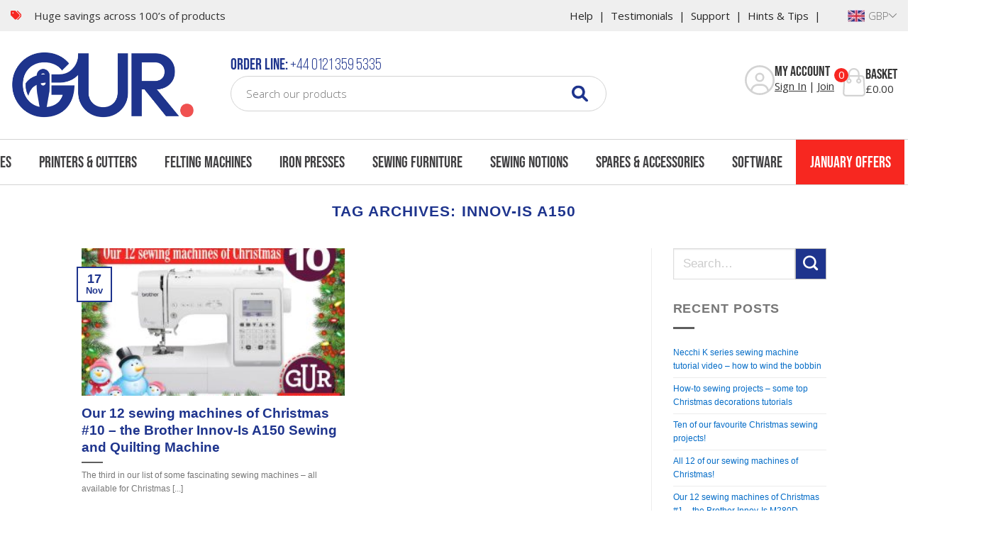

--- FILE ---
content_type: text/html; charset=UTF-8
request_url: https://www.gursewingmachines.com/blog/tag/innov-is-a150/
body_size: 36462
content:
<!DOCTYPE html>
<!--[if IE 9 ]> <html lang="en-GB" class="ie9 loading-site no-js"> <![endif]-->
<!--[if IE 8 ]> <html lang="en-GB" class="ie8 loading-site no-js"> <![endif]-->
<!--[if (gte IE 9)|!(IE)]><!--><html lang="en-GB" class="loading-site no-js"> <!--<![endif]-->
<head>
	<meta charset="UTF-8" />
	<link rel="profile" href="http://gmpg.org/xfn/11" />
	<link rel="pingback" href="https://www.gursewingmachines.com/blog/xmlrpc.php" />

	<script>(function(html){html.className = html.className.replace(/\bno-js\b/,'js')})(document.documentElement);</script>
<title>Innov-Is A150 &#8211; GUR &#8211; The Sewing Lounge</title>
<meta name='robots' content='max-image-preview:large' />
<meta name="viewport" content="width=device-width, initial-scale=1, maximum-scale=1" /><link rel="alternate" type="application/rss+xml" title="GUR - The Sewing Lounge &raquo; Feed" href="https://www.gursewingmachines.com/blog/feed/" />
<link rel="alternate" type="application/rss+xml" title="GUR - The Sewing Lounge &raquo; Innov-Is A150 Tag Feed" href="https://www.gursewingmachines.com/blog/tag/innov-is-a150/feed/" />
<style id='wp-img-auto-sizes-contain-inline-css' type='text/css'>
img:is([sizes=auto i],[sizes^="auto," i]){contain-intrinsic-size:3000px 1500px}
/*# sourceURL=wp-img-auto-sizes-contain-inline-css */
</style>
<link rel='stylesheet' id='twb-open-sans-css' href='https://fonts.googleapis.com/css?family=Open+Sans%3A300%2C400%2C500%2C600%2C700%2C800&#038;display=swap&#038;ver=6.9' type='text/css' media='all' />
<link rel='stylesheet' id='twb-global-css' href='https://www.gursewingmachines.com/blog/wp-content/plugins/slider-wd/booster/assets/css/global.css?ver=1.0.0' type='text/css' media='all' />
<style id='wp-emoji-styles-inline-css' type='text/css'>

	img.wp-smiley, img.emoji {
		display: inline !important;
		border: none !important;
		box-shadow: none !important;
		height: 1em !important;
		width: 1em !important;
		margin: 0 0.07em !important;
		vertical-align: -0.1em !important;
		background: none !important;
		padding: 0 !important;
	}
/*# sourceURL=wp-emoji-styles-inline-css */
</style>
<style id='wp-block-library-inline-css' type='text/css'>
:root{--wp-block-synced-color:#7a00df;--wp-block-synced-color--rgb:122,0,223;--wp-bound-block-color:var(--wp-block-synced-color);--wp-editor-canvas-background:#ddd;--wp-admin-theme-color:#007cba;--wp-admin-theme-color--rgb:0,124,186;--wp-admin-theme-color-darker-10:#006ba1;--wp-admin-theme-color-darker-10--rgb:0,107,160.5;--wp-admin-theme-color-darker-20:#005a87;--wp-admin-theme-color-darker-20--rgb:0,90,135;--wp-admin-border-width-focus:2px}@media (min-resolution:192dpi){:root{--wp-admin-border-width-focus:1.5px}}.wp-element-button{cursor:pointer}:root .has-very-light-gray-background-color{background-color:#eee}:root .has-very-dark-gray-background-color{background-color:#313131}:root .has-very-light-gray-color{color:#eee}:root .has-very-dark-gray-color{color:#313131}:root .has-vivid-green-cyan-to-vivid-cyan-blue-gradient-background{background:linear-gradient(135deg,#00d084,#0693e3)}:root .has-purple-crush-gradient-background{background:linear-gradient(135deg,#34e2e4,#4721fb 50%,#ab1dfe)}:root .has-hazy-dawn-gradient-background{background:linear-gradient(135deg,#faaca8,#dad0ec)}:root .has-subdued-olive-gradient-background{background:linear-gradient(135deg,#fafae1,#67a671)}:root .has-atomic-cream-gradient-background{background:linear-gradient(135deg,#fdd79a,#004a59)}:root .has-nightshade-gradient-background{background:linear-gradient(135deg,#330968,#31cdcf)}:root .has-midnight-gradient-background{background:linear-gradient(135deg,#020381,#2874fc)}:root{--wp--preset--font-size--normal:16px;--wp--preset--font-size--huge:42px}.has-regular-font-size{font-size:1em}.has-larger-font-size{font-size:2.625em}.has-normal-font-size{font-size:var(--wp--preset--font-size--normal)}.has-huge-font-size{font-size:var(--wp--preset--font-size--huge)}.has-text-align-center{text-align:center}.has-text-align-left{text-align:left}.has-text-align-right{text-align:right}.has-fit-text{white-space:nowrap!important}#end-resizable-editor-section{display:none}.aligncenter{clear:both}.items-justified-left{justify-content:flex-start}.items-justified-center{justify-content:center}.items-justified-right{justify-content:flex-end}.items-justified-space-between{justify-content:space-between}.screen-reader-text{border:0;clip-path:inset(50%);height:1px;margin:-1px;overflow:hidden;padding:0;position:absolute;width:1px;word-wrap:normal!important}.screen-reader-text:focus{background-color:#ddd;clip-path:none;color:#444;display:block;font-size:1em;height:auto;left:5px;line-height:normal;padding:15px 23px 14px;text-decoration:none;top:5px;width:auto;z-index:100000}html :where(.has-border-color){border-style:solid}html :where([style*=border-top-color]){border-top-style:solid}html :where([style*=border-right-color]){border-right-style:solid}html :where([style*=border-bottom-color]){border-bottom-style:solid}html :where([style*=border-left-color]){border-left-style:solid}html :where([style*=border-width]){border-style:solid}html :where([style*=border-top-width]){border-top-style:solid}html :where([style*=border-right-width]){border-right-style:solid}html :where([style*=border-bottom-width]){border-bottom-style:solid}html :where([style*=border-left-width]){border-left-style:solid}html :where(img[class*=wp-image-]){height:auto;max-width:100%}:where(figure){margin:0 0 1em}html :where(.is-position-sticky){--wp-admin--admin-bar--position-offset:var(--wp-admin--admin-bar--height,0px)}@media screen and (max-width:600px){html :where(.is-position-sticky){--wp-admin--admin-bar--position-offset:0px}}

/*# sourceURL=wp-block-library-inline-css */
</style><style id='global-styles-inline-css' type='text/css'>
:root{--wp--preset--aspect-ratio--square: 1;--wp--preset--aspect-ratio--4-3: 4/3;--wp--preset--aspect-ratio--3-4: 3/4;--wp--preset--aspect-ratio--3-2: 3/2;--wp--preset--aspect-ratio--2-3: 2/3;--wp--preset--aspect-ratio--16-9: 16/9;--wp--preset--aspect-ratio--9-16: 9/16;--wp--preset--color--black: #000000;--wp--preset--color--cyan-bluish-gray: #abb8c3;--wp--preset--color--white: #ffffff;--wp--preset--color--pale-pink: #f78da7;--wp--preset--color--vivid-red: #cf2e2e;--wp--preset--color--luminous-vivid-orange: #ff6900;--wp--preset--color--luminous-vivid-amber: #fcb900;--wp--preset--color--light-green-cyan: #7bdcb5;--wp--preset--color--vivid-green-cyan: #00d084;--wp--preset--color--pale-cyan-blue: #8ed1fc;--wp--preset--color--vivid-cyan-blue: #0693e3;--wp--preset--color--vivid-purple: #9b51e0;--wp--preset--gradient--vivid-cyan-blue-to-vivid-purple: linear-gradient(135deg,rgb(6,147,227) 0%,rgb(155,81,224) 100%);--wp--preset--gradient--light-green-cyan-to-vivid-green-cyan: linear-gradient(135deg,rgb(122,220,180) 0%,rgb(0,208,130) 100%);--wp--preset--gradient--luminous-vivid-amber-to-luminous-vivid-orange: linear-gradient(135deg,rgb(252,185,0) 0%,rgb(255,105,0) 100%);--wp--preset--gradient--luminous-vivid-orange-to-vivid-red: linear-gradient(135deg,rgb(255,105,0) 0%,rgb(207,46,46) 100%);--wp--preset--gradient--very-light-gray-to-cyan-bluish-gray: linear-gradient(135deg,rgb(238,238,238) 0%,rgb(169,184,195) 100%);--wp--preset--gradient--cool-to-warm-spectrum: linear-gradient(135deg,rgb(74,234,220) 0%,rgb(151,120,209) 20%,rgb(207,42,186) 40%,rgb(238,44,130) 60%,rgb(251,105,98) 80%,rgb(254,248,76) 100%);--wp--preset--gradient--blush-light-purple: linear-gradient(135deg,rgb(255,206,236) 0%,rgb(152,150,240) 100%);--wp--preset--gradient--blush-bordeaux: linear-gradient(135deg,rgb(254,205,165) 0%,rgb(254,45,45) 50%,rgb(107,0,62) 100%);--wp--preset--gradient--luminous-dusk: linear-gradient(135deg,rgb(255,203,112) 0%,rgb(199,81,192) 50%,rgb(65,88,208) 100%);--wp--preset--gradient--pale-ocean: linear-gradient(135deg,rgb(255,245,203) 0%,rgb(182,227,212) 50%,rgb(51,167,181) 100%);--wp--preset--gradient--electric-grass: linear-gradient(135deg,rgb(202,248,128) 0%,rgb(113,206,126) 100%);--wp--preset--gradient--midnight: linear-gradient(135deg,rgb(2,3,129) 0%,rgb(40,116,252) 100%);--wp--preset--font-size--small: 13px;--wp--preset--font-size--medium: 20px;--wp--preset--font-size--large: 36px;--wp--preset--font-size--x-large: 42px;--wp--preset--spacing--20: 0.44rem;--wp--preset--spacing--30: 0.67rem;--wp--preset--spacing--40: 1rem;--wp--preset--spacing--50: 1.5rem;--wp--preset--spacing--60: 2.25rem;--wp--preset--spacing--70: 3.38rem;--wp--preset--spacing--80: 5.06rem;--wp--preset--shadow--natural: 6px 6px 9px rgba(0, 0, 0, 0.2);--wp--preset--shadow--deep: 12px 12px 50px rgba(0, 0, 0, 0.4);--wp--preset--shadow--sharp: 6px 6px 0px rgba(0, 0, 0, 0.2);--wp--preset--shadow--outlined: 6px 6px 0px -3px rgb(255, 255, 255), 6px 6px rgb(0, 0, 0);--wp--preset--shadow--crisp: 6px 6px 0px rgb(0, 0, 0);}:where(.is-layout-flex){gap: 0.5em;}:where(.is-layout-grid){gap: 0.5em;}body .is-layout-flex{display: flex;}.is-layout-flex{flex-wrap: wrap;align-items: center;}.is-layout-flex > :is(*, div){margin: 0;}body .is-layout-grid{display: grid;}.is-layout-grid > :is(*, div){margin: 0;}:where(.wp-block-columns.is-layout-flex){gap: 2em;}:where(.wp-block-columns.is-layout-grid){gap: 2em;}:where(.wp-block-post-template.is-layout-flex){gap: 1.25em;}:where(.wp-block-post-template.is-layout-grid){gap: 1.25em;}.has-black-color{color: var(--wp--preset--color--black) !important;}.has-cyan-bluish-gray-color{color: var(--wp--preset--color--cyan-bluish-gray) !important;}.has-white-color{color: var(--wp--preset--color--white) !important;}.has-pale-pink-color{color: var(--wp--preset--color--pale-pink) !important;}.has-vivid-red-color{color: var(--wp--preset--color--vivid-red) !important;}.has-luminous-vivid-orange-color{color: var(--wp--preset--color--luminous-vivid-orange) !important;}.has-luminous-vivid-amber-color{color: var(--wp--preset--color--luminous-vivid-amber) !important;}.has-light-green-cyan-color{color: var(--wp--preset--color--light-green-cyan) !important;}.has-vivid-green-cyan-color{color: var(--wp--preset--color--vivid-green-cyan) !important;}.has-pale-cyan-blue-color{color: var(--wp--preset--color--pale-cyan-blue) !important;}.has-vivid-cyan-blue-color{color: var(--wp--preset--color--vivid-cyan-blue) !important;}.has-vivid-purple-color{color: var(--wp--preset--color--vivid-purple) !important;}.has-black-background-color{background-color: var(--wp--preset--color--black) !important;}.has-cyan-bluish-gray-background-color{background-color: var(--wp--preset--color--cyan-bluish-gray) !important;}.has-white-background-color{background-color: var(--wp--preset--color--white) !important;}.has-pale-pink-background-color{background-color: var(--wp--preset--color--pale-pink) !important;}.has-vivid-red-background-color{background-color: var(--wp--preset--color--vivid-red) !important;}.has-luminous-vivid-orange-background-color{background-color: var(--wp--preset--color--luminous-vivid-orange) !important;}.has-luminous-vivid-amber-background-color{background-color: var(--wp--preset--color--luminous-vivid-amber) !important;}.has-light-green-cyan-background-color{background-color: var(--wp--preset--color--light-green-cyan) !important;}.has-vivid-green-cyan-background-color{background-color: var(--wp--preset--color--vivid-green-cyan) !important;}.has-pale-cyan-blue-background-color{background-color: var(--wp--preset--color--pale-cyan-blue) !important;}.has-vivid-cyan-blue-background-color{background-color: var(--wp--preset--color--vivid-cyan-blue) !important;}.has-vivid-purple-background-color{background-color: var(--wp--preset--color--vivid-purple) !important;}.has-black-border-color{border-color: var(--wp--preset--color--black) !important;}.has-cyan-bluish-gray-border-color{border-color: var(--wp--preset--color--cyan-bluish-gray) !important;}.has-white-border-color{border-color: var(--wp--preset--color--white) !important;}.has-pale-pink-border-color{border-color: var(--wp--preset--color--pale-pink) !important;}.has-vivid-red-border-color{border-color: var(--wp--preset--color--vivid-red) !important;}.has-luminous-vivid-orange-border-color{border-color: var(--wp--preset--color--luminous-vivid-orange) !important;}.has-luminous-vivid-amber-border-color{border-color: var(--wp--preset--color--luminous-vivid-amber) !important;}.has-light-green-cyan-border-color{border-color: var(--wp--preset--color--light-green-cyan) !important;}.has-vivid-green-cyan-border-color{border-color: var(--wp--preset--color--vivid-green-cyan) !important;}.has-pale-cyan-blue-border-color{border-color: var(--wp--preset--color--pale-cyan-blue) !important;}.has-vivid-cyan-blue-border-color{border-color: var(--wp--preset--color--vivid-cyan-blue) !important;}.has-vivid-purple-border-color{border-color: var(--wp--preset--color--vivid-purple) !important;}.has-vivid-cyan-blue-to-vivid-purple-gradient-background{background: var(--wp--preset--gradient--vivid-cyan-blue-to-vivid-purple) !important;}.has-light-green-cyan-to-vivid-green-cyan-gradient-background{background: var(--wp--preset--gradient--light-green-cyan-to-vivid-green-cyan) !important;}.has-luminous-vivid-amber-to-luminous-vivid-orange-gradient-background{background: var(--wp--preset--gradient--luminous-vivid-amber-to-luminous-vivid-orange) !important;}.has-luminous-vivid-orange-to-vivid-red-gradient-background{background: var(--wp--preset--gradient--luminous-vivid-orange-to-vivid-red) !important;}.has-very-light-gray-to-cyan-bluish-gray-gradient-background{background: var(--wp--preset--gradient--very-light-gray-to-cyan-bluish-gray) !important;}.has-cool-to-warm-spectrum-gradient-background{background: var(--wp--preset--gradient--cool-to-warm-spectrum) !important;}.has-blush-light-purple-gradient-background{background: var(--wp--preset--gradient--blush-light-purple) !important;}.has-blush-bordeaux-gradient-background{background: var(--wp--preset--gradient--blush-bordeaux) !important;}.has-luminous-dusk-gradient-background{background: var(--wp--preset--gradient--luminous-dusk) !important;}.has-pale-ocean-gradient-background{background: var(--wp--preset--gradient--pale-ocean) !important;}.has-electric-grass-gradient-background{background: var(--wp--preset--gradient--electric-grass) !important;}.has-midnight-gradient-background{background: var(--wp--preset--gradient--midnight) !important;}.has-small-font-size{font-size: var(--wp--preset--font-size--small) !important;}.has-medium-font-size{font-size: var(--wp--preset--font-size--medium) !important;}.has-large-font-size{font-size: var(--wp--preset--font-size--large) !important;}.has-x-large-font-size{font-size: var(--wp--preset--font-size--x-large) !important;}
/*# sourceURL=global-styles-inline-css */
</style>

<style id='classic-theme-styles-inline-css' type='text/css'>
/*! This file is auto-generated */
.wp-block-button__link{color:#fff;background-color:#32373c;border-radius:9999px;box-shadow:none;text-decoration:none;padding:calc(.667em + 2px) calc(1.333em + 2px);font-size:1.125em}.wp-block-file__button{background:#32373c;color:#fff;text-decoration:none}
/*# sourceURL=/wp-includes/css/classic-themes.min.css */
</style>
<link rel='stylesheet' id='flatsome-icons-css' href='https://www.gursewingmachines.com/blog/wp-content/themes/flatsome/assets/css/fl-icons.css?ver=3.3' type='text/css' media='all' />
<link rel='stylesheet' id='flatsome-assad-css' href='https://www.gursewingmachines.com/dist/css/app.min.css?ver=3.10.4' type='text/css' media='all' />
<link rel='stylesheet' id='flatsome-main-css' href='https://www.gursewingmachines.com/blog/wp-content/themes/flatsome/assets/css/flatsome.css?ver=3.10.4' type='text/css' media='all' />
<link rel='stylesheet' id='flatsome-style-css' href='https://www.gursewingmachines.com/blog/wp-content/themes/flatsome/style.css?ver=3.10.4' type='text/css' media='all' />
<script type="text/javascript" src="https://www.gursewingmachines.com/blog/wp-includes/js/jquery/jquery.min.js?ver=3.7.1" id="jquery-core-js"></script>
<script type="text/javascript" src="https://www.gursewingmachines.com/blog/wp-includes/js/jquery/jquery-migrate.min.js?ver=3.4.1" id="jquery-migrate-js"></script>
<script type="text/javascript" src="https://www.gursewingmachines.com/blog/wp-content/plugins/slider-wd/booster/assets/js/circle-progress.js?ver=1.2.2" id="twb-circle-js"></script>
<script type="text/javascript" id="twb-global-js-extra">
/* <![CDATA[ */
var twb = {"nonce":"3240902565","ajax_url":"https://www.gursewingmachines.com/blog/wp-admin/admin-ajax.php","plugin_url":"https://www.gursewingmachines.com/blog/wp-content/plugins/slider-wd/booster","href":"https://www.gursewingmachines.com/blog/wp-admin/admin.php?page=twb_slider_wd"};
var twb = {"nonce":"3240902565","ajax_url":"https://www.gursewingmachines.com/blog/wp-admin/admin-ajax.php","plugin_url":"https://www.gursewingmachines.com/blog/wp-content/plugins/slider-wd/booster","href":"https://www.gursewingmachines.com/blog/wp-admin/admin.php?page=twb_slider_wd"};
//# sourceURL=twb-global-js-extra
/* ]]> */
</script>
<script type="text/javascript" src="https://www.gursewingmachines.com/blog/wp-content/plugins/slider-wd/booster/assets/js/global.js?ver=1.0.0" id="twb-global-js"></script>
<link rel="https://api.w.org/" href="https://www.gursewingmachines.com/blog/wp-json/" /><link rel="alternate" title="JSON" type="application/json" href="https://www.gursewingmachines.com/blog/wp-json/wp/v2/tags/324" /><link rel="EditURI" type="application/rsd+xml" title="RSD" href="https://www.gursewingmachines.com/blog/xmlrpc.php?rsd" />
<meta name="generator" content="WordPress 6.9" />
<style>.bg{opacity: 0; transition: opacity 1s; -webkit-transition: opacity 1s;} .bg-loaded{opacity: 1;}</style><style id="custom-css" type="text/css">:root {--primary-color: #1e348d;}.header-main {height: 90px}#logo img {max-height: 90px}#logo {width: 200px;}.header-top {min-height: 30px}.has-transparent + .page-title:first-of-type,.has-transparent + #main > .page-title,.has-transparent + #main > div > .page-title,.has-transparent + #main .page-header-wrapper:first-of-type .page-title {padding-top: 120px;}.header.show-on-scroll,.stuck .header-main {height: 70px!important}.stuck #logo img {max-height: 70px!important}.header-bottom {background-color: #f1f1f1}@media (max-width: 549px) {.header-main {height: 70px}#logo img {max-height: 70px}}/* Color */.accordion-title.active, .has-icon-bg .icon .icon-inner,.logo a, .primary.is-underline, .primary.is-link, .badge-outline .badge-inner, .nav-outline > li.active> a,.nav-outline >li.active > a, .cart-icon strong,[data-color='primary'], .is-outline.primary {color: #1e348d;}/* Color !important */[data-text-color="primary"] {color: #1e348d!important;}/* Background Color */[data-text-bg="primary"] {background-color: #1e348d;}/* Background */.scroll-to-bullets a,.featured-title, .label-new.menu-item > a:after, .nav-pagination > li > .current,.nav-pagination > li > span:hover,.nav-pagination > li > a:hover,.has-hover:hover .badge-outline .badge-inner, .button.wc-forward:not(.checkout):not(.checkout-button), .button.submit-button, .button.primary:not(.is-outline),.featured-table .title,.is-outline:hover, .has-icon:hover .icon-label,.nav-dropdown-bold .nav-column li > a:hover, .nav-dropdown.nav-dropdown-bold > li > a:hover, .nav-dropdown-bold.dark .nav-column li > a:hover, .nav-dropdown.nav-dropdown-bold.dark > li > a:hover, .is-outline:hover, .tagcloud a:hover,.grid-tools a, input[type='submit']:not(.is-form), .box-badge:hover .box-text, input.button.alt,.nav-box > li > a:hover,.nav-box > li.active > a,.nav-pills > li.active > a ,.current-dropdown .cart-icon strong, .cart-icon:hover strong, .nav-line-bottom > li > a:before, .nav-line-grow > li > a:before, .nav-line > li > a:before,.banner, .header-top, .slider-nav-circle .flickity-prev-next-button:hover svg, .slider-nav-circle .flickity-prev-next-button:hover .arrow, .primary.is-outline:hover, .button.primary:not(.is-outline), input[type='submit'].primary, input[type='submit'].primary, input[type='reset'].button, input[type='button'].primary, .badge-inner {background-color: #1e348d;}/* Border */.nav-vertical.nav-tabs > li.active > a,.scroll-to-bullets a.active,.nav-pagination > li > .current,.nav-pagination > li > span:hover,.nav-pagination > li > a:hover,.has-hover:hover .badge-outline .badge-inner,.accordion-title.active,.featured-table,.is-outline:hover, .tagcloud a:hover,blockquote, .has-border, .cart-icon strong:after,.cart-icon strong,.blockUI:before, .processing:before,.loading-spin, .slider-nav-circle .flickity-prev-next-button:hover svg, .slider-nav-circle .flickity-prev-next-button:hover .arrow, .primary.is-outline:hover {border-color: #1e348d;color: #fff!important;}.searchform .button.icon i {color: #fff;}.nav-tabs > li.active > a {border-top-color: #1e348d}.widget_shopping_cart_content .blockUI.blockOverlay:before {border-left-color: #1e348d}.woocommerce-checkout-review-order .blockUI.blockOverlay:before {border-left-color: #1e348d}/* Fill */.slider .flickity-prev-next-button:hover svg,.slider .flickity-prev-next-button:hover .arrow {fill: #1e348d;}/* Background Color */[data-icon-label]:after, .secondary.is-underline:hover,.secondary.is-outline:hover,.icon-label,.button.secondary:not(.is-outline),.button.alt:not(.is-outline), .badge-inner.on-sale, .button.checkout, .single_add_to_cart_button, .current .breadcrumb-step {background-color: #1e348d;}[data-text-bg="secondary"] {background-color: #1e348d;}/* Color */.secondary.is-underline,.secondary.is-link, .secondary.is-outline,.stars a.active, .star-rating:before, .woocommerce-page .star-rating:before,.star-rating span:before, .color-secondary {color: #1e348d}/* Color !important */[data-text-color="secondary"] {color: #1e348d!important;}/* Border */.secondary.is-outline:hover {border-color: #1e348d}body {font-family: "Lato", sans-serif}body {font-weight: 400}.nav > li > a {font-family: "Lato", sans-serif;}.nav > li > a {font-weight: 700;}h1,h2,h3,h4,h5,h6,.heading-font, .off-canvas-center .nav-sidebar.nav-vertical > li > a {font-family: "Lato", sans-serif;}h1,h2,h3,h4,h5,h6,.heading-font,.banner h1,.banner h2 {font-weight: 700;}h1,h2,h3,h4,h5,h6,.heading-font {color: #1e348d;}.alt-font {font-family: "Dancing Script", sans-serif;}.alt-font {font-weight: 400!important;}a {color: #046cc7;}.is-divider {background-color: #5e5e5e;}@media (max-width: 849px) {#wpadminbar {display: none!important;}html {margin-top: 0!important}}@media (min-width: 850px) {.mfp-content,.stuck,button.mfp-close {top: 32px!important;}.is-full-height {height: calc(100vh - 32px)!important;}}.xdebug-var-dump {z-index: 999999;}.shortcode-error {border: 2px dashed #000;padding: 20px;color: #fff;font-size: 16px;background-color: #71cedf;}.custom-product-page .shortcode-error {padding: 15% 10%;text-align: center;}.edit-block-wrapper {position: relative;}.edit-block-button {font-size: 12px!important;background-color: #555!important;margin: 6px 2px 3px 0px!important;border-radius: 4px!important;}.edit-block-button-builder {background-color: #00a0d2!important;}.label-new.menu-item > a:after {content: "New";}.label-hot.menu-item > a:after {content: "Hot";}.label-sale.menu-item > a:after {content: "Sale";}.label-popular.menu-item > a:after {content: "Popular";}</style>

    <script>
        window.dataLayer = window.dataLayer || [];
        function gtag(){dataLayer.push(arguments);}

        gtag('consent', 'default', {
            'ad_storage': 'denied',
            'ad_user_data': 'denied',
            'ad_personalization': 'denied',
            'analytics_storage': 'denied',
            'functionality_storage': 'denied',
            'personalization_storage': 'denied',
            'security_storage': 'granted',
            'wait_for_update': 1500
        });
    </script>

    <link rel="preconnect" href="https://fonts.googleapis.com">
    <link rel="preconnect" href="https://fonts.gstatic.com" crossorigin>
    <link rel="preconnect" href="https://api.clerk.io" crossorigin>
    <link rel="preconnect" href="https://cdn.clerk.io" crossorigin>
    <link rel="preconnect" href="https://www.google.com" crossorigin>

    <link rel="preload" href="https://www.gursewingmachines.com/dist/fonts/BebasNeue-Regular.woff2" as="font" type="font/woff2" crossorigin>
    <link rel="preload" href="https://www.gursewingmachines.com/dist/fonts/BebasNeueBook.woff2" as="font" type="font/woff2" crossorigin>

    <link rel="preload" as="style" href="https://fonts.googleapis.com/css2?family=Open+Sans:ital,wght@0,300..800;1,300..800&display=swap">

    <link rel="stylesheet" href="https://fonts.googleapis.com/css2?family=Open+Sans:ital,wght@0,300..800;1,300..800&display=swap" media="print" onload="this.media='all'">

    <noscript>
        <link rel="stylesheet" href="https://fonts.googleapis.com/css2?family=Open+Sans:ital,wght@0,300..800;1,300..800&display=swap">
    </noscript>

    <link rel="preload" href="https://www.gursewingmachines.com/images/new/logo.png" as="image">
    <link rel="preload" href="https://www.gursewingmachines.com/images/new/flags/gbp.png" as="image">

    
    
    
    <!-- Pinterest Tag -->
    <script type="text/plain" data-category="analytics">
        !function(e){if(!window.pintrk){window.pintrk = function () {
            window.pintrk.queue.push(Array.prototype.slice.call(arguments))};var
            n=window.pintrk;n.queue=[],n.version="3.0";var
            t=document.createElement("script");t.async=!0,t.src=e;var
            r=document.getElementsByTagName("script")[0];
            r.parentNode.insertBefore(t,r)}}("https://s.pinimg.com/ct/core.js");
        pintrk('load', '2612591992955');
        pintrk('page');
    </script>
    <script type="text/plain" data-category="analytics">
        pintrk('track', 'pagevisit', {});
    </script>
    <!-- end Pinterest Tag -->

    <!-- Facebook Pixel Code -->
    <script type="text/plain" data-category="analytics">!function(f,b,e,v,n,t,s){if(f.fbq)return;n=f.fbq=function(){n.callMethod?n.callMethod.apply(n,arguments):n.queue.push(arguments)};if(!f._fbq)f._fbq=n;n.push=n;n.loaded=!0;n.version='2.0';n.queue=[];t=b.createElement(e);t.async=!0;t.src=v;s=b.getElementsByTagName(e)[0];s.parentNode.insertBefore(t,s)}(window,document,'script','https://connect.facebook.net/en_US/fbevents.js');
fbq('init', '358135717965936');
                fbq('track', 'PageView', {}, {eventID: '66ac5c273413ec6f3f80eb0b1b5d27eef88aba4e_1769139681'});

                        fbq('track', 'ViewContent', {}, {eventID: '06cc65438234d2585c14d0c2a3c69741a0dc054d_1769139681'});
</script>
    <!-- End Facebook Pixel Code -->
</head>

<body class="archive tag tag-innov-is-a150 tag-324 wp-theme-flatsome full-width lightbox nav-dropdown-has-arrow">

<body class="class="archive tag tag-innov-is-a150 tag-324 wp-theme-flatsome full-width lightbox nav-dropdown-has-arrow"" data-base="https://www.gursewingmachines.com">

<a class="skip-link screen-reader-text" href="#main">Skip to content</a>

<div id="wrapper">

	
	<div class="gur-header__menu-overlay"></div>


<header class="gur-header  gur-header--gap">
    
    <div class="gur-header__top">
        <div class="container">
            <div class="gur-header__clearance">
                <svg xmlns="http://www.w3.org/2000/svg" width="15.001" height="13.125" viewBox="0 0 15.001 13.125"><path d="M13.852 3.997a3.988 3.988 0 0 1 0 5.6l-3.282 3.32a.704.704 0 1 1-1-.99l3.28-3.316a2.58 2.58 0 0 0 0-3.627L9.108 1.198a.7.7 0 0 1 .006-.994.67.67 0 0 1 .967.006ZM0 5.788v-4.38A1.406 1.406 0 0 1 1.406.002h4.38A1.869 1.869 0 0 1 7.11.551l4.922 4.92a1.878 1.878 0 0 1 0 2.654l-3.908 3.908a1.878 1.878 0 0 1-2.654 0L.549 7.111A1.869 1.869 0 0 1 0 5.788Zm3.281-3.444a.937.937 0 0 0-.937.938.937.937 0 0 0 .938.938.936.936 0 0 0 .938-.937.936.936 0 0 0-.939-.939Z" fill="#f72621"/></svg>
                Huge savings across 100&rsquo;s of products            </div>

            <div class="gur-header__number">
                <p class="line"><strong>Order Line:</strong> +44 0121 359 5335</p>
            </div>

            <nav class="gur-header__top-nav">
                <a href="https://www.gursewingmachines.com/buyersguide#faq">Help</a>
                <a href="https://www.gursewingmachines.com/testimonials">Testimonials</a>
                <a href="https://www.gursewingmachines.com/contact">Support</a>
                <a href="https://www.gursewingmachines.com/blog/" title="Hints & Tips">Hints & Tips</a>
            </nav>

            <div class="gur-header__currency">
                <img alt="GBP" src="https://www.gursewingmachines.com/images/new/flags/gbp.png" />
                <span>
                    GBP                    <svg xmlns="http://www.w3.org/2000/svg" width="11.373" height="5.688" viewBox="0 0 11.373 5.688"><path d="M.108.152A.43.43 0 0 1 .408 0a.4.4 0 0 1 .276.108l5 4.6 5-4.6a.405.405 0 0 1 .574.023.406.406 0 0 1-.023.574L5.961 5.579a.405.405 0 0 1-.551 0L.128.704a.381.381 0 0 1-.02-.552Z" fill="#707070"/></svg>
                </span>

                <div class="drop currencies">
                    <a data-currency="GBP" href="javascript:void(0)">GBP</a>
                    <a data-currency="EUR" href="javascript:void(0)">EUR</a>
                    <a data-currency="USD" href="javascript:void(0)">USD</a>
                    <a data-currency="AUD" href="javascript:void(0)">AUD</a>
                </div>
            </div>
        </div>
    </div>

    <div class="gur-header__middle">
        <div class="container">
            <div class="gur-header__logo">
                <a href="https://www.gursewingmachines.com" title="GUR Sewing Machines">
                    <img src="https://www.gursewingmachines.com/images/new/logo.png" alt="GUR Sewing Machines" loading="eager" decoding="async" fetchpriority="high">
                </a>
            </div>

            <div class="gur-header__search">
                <p class="line"><strong>Order Line:</strong> +44 0121 359 5335</p>

                <form method="get" action="/shop" autocomplete="off">
                    <input type="text" name="keyword_search" value="" id="searchfield" placeholder="Search our products">
                    <button type="submit" aria-label="Search" title="Search">
                        <svg xmlns="http://www.w3.org/2000/svg" width="23" height="23.002" viewBox="0 0 23 23.002"><path d="M22.474 19.932 17.1 14.555a9.34 9.34 0 0 0 1.5-6.5A9.4 9.4 0 0 0 10.566.077 9.351 9.351 0 0 0 .077 10.566a9.393 9.393 0 0 0 7.979 8.036 9.339 9.339 0 0 0 6.5-1.5l5.377 5.374a1.8 1.8 0 0 0 2.541-2.544ZM3.553 9.344a5.756 5.756 0 0 1 5.75-5.75 5.756 5.756 0 0 1 5.75 5.75 5.756 5.756 0 0 1-5.753 5.75 5.756 5.756 0 0 1-5.747-5.75Z" fill="#1E348D"/></svg>
                    </button>

                    <div id="suggestions">
                        <ul id="suggestionsList"></ul>
                    </div>
                </form>
            </div>

            <ul class="gur-header__options">
                <li class="gur-header__options--search">
                    <a href="https://www.gursewingmachines.com/shop/sewing-machines" id="searchfield"><svg xmlns="http://www.w3.org/2000/svg" width="42.002" height="42" viewBox="0 0 42.002 42"><path d="M41.614 39.761 30.007 28.15a16.914 16.914 0 0 0 4.044-11.091A17.061 17.061 0 0 0 16.989 0 17 17 0 0 0 0 17.063a17.047 17.047 0 0 0 16.989 17.062 16.972 16.972 0 0 0 11.09-4.114l11.608 11.608a1.655 1.655 0 0 0 1 .381 1.312 1.312 0 0 0 .927-2.239ZM17.063 31.5A14.412 14.412 0 0 1 2.625 17.063 14.412 14.412 0 0 1 17.063 2.625 14.365 14.365 0 0 1 31.5 17.063 14.412 14.412 0 0 1 17.063 31.5Z" fill="#d3d3d3"/></svg></a>
                </li>

                <li class="gur-header__options--account">
                    <a href="https://www.gursewingmachines.com/account" title="My Account">
                        <svg xmlns="http://www.w3.org/2000/svg" width="42" height="42" viewBox="0 0 42 42"><path d="M21 0A21 21 0 0 0 0 21a21 21 0 0 0 21 21 21 21 0 0 0 21-21A21 21 0 0 0 21 0Zm0 39.375a18.257 18.257 0 0 1-10.434-3.268 7.861 7.861 0 0 1 7.809-7.232h5.25a7.86 7.86 0 0 1 7.81 7.232A18.29 18.29 0 0 1 21 39.375Zm12.772-5.193a10.5 10.5 0 0 0-10.147-7.932h-5.25a10.5 10.5 0 0 0-10.147 7.934A18.446 18.446 0 0 1 2.628 21 18.4 18.4 0 0 1 21 2.625 18.4 18.4 0 0 1 39.375 21a18.449 18.449 0 0 1-5.603 13.182ZM21 10.5a6.561 6.561 0 0 0-6.562 6.563A6.561 6.561 0 0 0 21 23.625a6.562 6.562 0 0 0 6.563-6.562A6.561 6.561 0 0 0 21 10.5ZM21 21a3.939 3.939 0 0 1-3.937-3.937A3.939 3.939 0 0 1 21 13.125a3.94 3.94 0 0 1 3.938 3.938A3.94 3.94 0 0 1 21 21Z" fill="#d3d3d3"/></svg>
                    </a>
                    <span class="menu-label">Account</span>
                    <div>
                        <div class="title">My Account</div>
                        <ul>
                                                            <li>
                                    <a href="https://www.gursewingmachines.com/account" title="Sign In">Sign In</a>
                                </li>
                                <li>
                                    <a href="https://www.gursewingmachines.com/account" title="Join">Join</a>
                                </li>
                                                    </ul>
                    </div>
                </li>

                <li class="gur-header__options--basket">
                    <a href="https://www.gursewingmachines.com/basket" title="Basket">
                        <svg xmlns="http://www.w3.org/2000/svg" width="44" height="41" viewBox="0 0 44 41"><g transform="translate(-1180 -100)"><path d="m1223.984 135.966-1.234-20.427a4.754 4.754 0 0 0-4.741-4.459h-2.24v-2.056a8.021 8.021 0 1 0-16.041 0v2.056h-1.651a4.754 4.754 0 0 0-4.739 4.462l-1.229 20.424a4.747 4.747 0 0 0 4.739 5.034h22.408a4.748 4.748 0 0 0 4.739-5.034Zm-22.03-26.945a5.79 5.79 0 1 1 11.579 0v2.059h-11.58Zm19.123 28.959a2.492 2.492 0 0 1-1.83.792h-22.409a2.517 2.517 0 0 1-2.512-2.669l1.234-20.427a2.521 2.521 0 0 1 2.512-2.366h1.651v2.321a3.646 3.646 0 1 0 2.231 0v-2.321h11.579v2.321a3.646 3.646 0 1 0 2.231 0v-2.321h2.245a2.521 2.521 0 0 1 2.512 2.366l1.234 20.427a2.493 2.493 0 0 1-.678 1.878Zm-20.239-20.3a1.415 1.415 0 1 1-1.415 1.415 1.415 1.415 0 0 1 1.415-1.415Zm13.81 0a1.415 1.415 0 1 1-1.416 1.415 1.415 1.415 0 0 1 1.416-1.415Z" fill="#d3d3d3"/><circle cx="10" cy="10" r="10" transform="translate(1180 101)" fill="#f72621"/><text transform="translate(1186 116)" fill="#fff" font-size="15" font-family="OpenSans,Open Sans"><tspan x="0" y="0">0</tspan></text></g></svg>
                        <span class="menu-label">Basket</span>
                        <div>
                            <div class="title">Basket</div>
                            <div class="total">£0.00</div>
                        </div>
                    </a>
                </li>

                <li class="gur-header__options--menu">
<!--                    <button class="header__hamburger">-->
<!--                        <svg xmlns="http://www.w3.org/2000/svg" width="36.75" height="28.875" viewBox="0 0 36.75 28.875"><path d="M0 1.313A1.312 1.312 0 0 1 1.313 0h34.125a1.314 1.314 0 0 1 1.313 1.313 1.314 1.314 0 0 1-1.312 1.313H1.313A1.312 1.312 0 0 1 0 1.313Zm0 13.125a1.314 1.314 0 0 1 1.313-1.312h34.125a1.316 1.316 0 0 1 1.313 1.313 1.316 1.316 0 0 1-1.312 1.313H1.313A1.314 1.314 0 0 1 0 14.438Zm35.438 14.437H1.313A1.314 1.314 0 0 1 0 27.563a1.314 1.314 0 0 1 1.313-1.313h34.125a1.316 1.316 0 0 1 1.312 1.313 1.316 1.316 0 0 1-1.312 1.312Z" fill="#d3d3d3"/></svg>-->
<!--                    </button>-->
                    <button class="header__hamburger hamburger hamburger--slider" type="button">
                      <span class="hamburger-box">
                        <span class="hamburger-inner"></span>
                      </span>
                    </button>
                    <span class="menu-label">Shop</span>
                </li>
            </ul>
        </div>
    </div>

    <form method="get" class="gur-header__mobile-search">
        <input type="search" id="searchfield" placeholder="Search products or brands">
        <button type="submit">
            <svg width="45" height="45" viewBox="0 0 45 45" fill="none" xmlns="http://www.w3.org/2000/svg">
                <rect x="0.5" y="0.5" width="44" height="44" rx="3.5" fill="#1E348D" stroke="#1E348D"/>
                <rect x="0.5" y="0.5" width="5.92308" height="44" fill="#1E348D" stroke="#1E348D"/>
                <path d="M27.5312 20.2188C27.5312 17.6582 26.1387 15.3223 23.9375 14.0195C21.6914 12.7168 18.9512 12.7168 16.75 14.0195C14.5039 15.3223 13.1562 17.6582 13.1562 20.2188C13.1562 22.8242 14.5039 25.1602 16.75 26.4629C18.9512 27.7656 21.6914 27.7656 23.9375 26.4629C26.1387 25.1602 27.5312 22.8242 27.5312 20.2188ZM26.1387 27.5859C24.5215 28.8438 22.5 29.5625 20.3438 29.5625C15.1777 29.5625 11 25.3848 11 20.2188C11 15.0977 15.1777 10.875 20.3438 10.875C25.4648 10.875 29.6875 15.0977 29.6875 20.2188C29.6875 22.4199 28.9238 24.4414 27.666 26.0586L33.6855 32.0332C34.0898 32.4824 34.0898 33.1562 33.6855 33.5605C33.2363 34.0098 32.5625 34.0098 32.1582 33.5605L26.1387 27.5859Z" fill="white"/>
            </svg>
        </button>
    </form>

    <div class="gur-header__nav">
        <div class="container">
            <ul>
                                    <li class="">
                        <a href="https://www.gursewingmachines.com/sewingmachines" title="Sewing Machines">Sewing Machines</a>

                                                                            <div class="dropdown">
                                <div class="cats">
                                    <div class="title">Shop Sewing Machines</div>
                                    <ul>
                                                                                    <li>
                                                <a href="https://www.gursewingmachines.com/shop/sewing-machines" title="Sewing Machines">Sewing Machines</a>
                                            </li>
                                        
                                                                                    <li>
                                                <a href="https://www.gursewingmachines.com/shop/embroidery-machines" title="Embroidery Machines">Embroidery Machines</a>
                                            </li>
                                                                                    <li>
                                                <a href="https://www.gursewingmachines.com/shop/sewing-and-embroidery" title="Sewing & Embroidery">Sewing & Embroidery</a>
                                            </li>
                                                                                    <li>
                                                <a href="https://www.gursewingmachines.com/shop/sewing-and-quilting" title="Sewing & Quilting">Sewing & Quilting</a>
                                            </li>
                                                                                    <li>
                                                <a href="https://www.gursewingmachines.com/shop/heavy-duty-machines" title="Heavy Duty Machines">Heavy Duty Machines</a>
                                            </li>
                                                                                    <li>
                                                <a href="https://www.gursewingmachines.com/shop/overlockers" title="Overlockers">Overlockers</a>
                                            </li>
                                                                                    <li>
                                                <a href="https://www.gursewingmachines.com/shop/coverstitch" title="Coverstitch">Coverstitch</a>
                                            </li>
                                                                                    <li>
                                                <a href="https://www.gursewingmachines.com/shop/long-arm-machines" title="Long Arm Machines">Long Arm Machines</a>
                                            </li>
                                                                                <li class="shop-all">
                                            <a href="https://www.gursewingmachines.com/sewingmachines" title="Shop All Sewing Machines">Shop All Sewing Machines</a>
                                        </li>
                                    </ul>
                                </div>

                                <div class="brand">
                                                                            <div class="title">Shop By Brand</div>
                                        <ul>
                                                                                            <li>
                                                    <a href="https://www.gursewingmachines.com/shop/sewing-machines/janome" title="Janome">Janome</a>
                                                </li>
                                                                                            <li>
                                                    <a href="https://www.gursewingmachines.com/shop/sewing-machines/brother" title="Brother">Brother</a>
                                                </li>
                                                                                            <li>
                                                    <a href="https://www.gursewingmachines.com/shop/sewing-machines/stitchmaster" title="Stitchmaster">Stitchmaster</a>
                                                </li>
                                                                                            <li>
                                                    <a href="https://www.gursewingmachines.com/shop/sewing-machines/jaguar" title="Jaguar">Jaguar</a>
                                                </li>
                                                                                            <li>
                                                    <a href="https://www.gursewingmachines.com/shop/sewing-machines/novum" title="Novum">Novum</a>
                                                </li>
                                                                                            <li>
                                                    <a href="https://www.gursewingmachines.com/shop/sewing-machines/gritzner" title="Gritzner">Gritzner</a>
                                                </li>
                                                                                        <li class="shop-all">
                                                <a href="https://www.gursewingmachines.com/sewingmachines#brands" title="Shop All Brands">Shop All Brands</a>
                                            </li>
                                        </ul>
                                                                    </div>

                                                                <div class="deal-week">
                                    <div class="title">This week’s special offers</div>

                                    <div class="deal-buttons">
                                        <button type="button" class="prev-button">
                                            <svg xmlns="http://www.w3.org/2000/svg" width="36" height="36" viewBox="0 0 36 36"><g transform="translate(-18 -1884)"><circle cx="18" cy="18" r="18" transform="translate(18 1884)" fill="#1E348D"></circle><path d="M38.5 1911.25a1.245 1.245 0 0 1-.884-.366l-7.5-7.5a1.25 1.25 0 0 1 0-1.768l7.5-7.5a1.25 1.25 0 0 1 1.768 0 1.25 1.25 0 0 1 0 1.768l-6.616 6.616 6.617 6.617a1.25 1.25 0 0 1 0 1.768 1.246 1.246 0 0 1-.885.365Z" fill="#fefefe"></path></g></svg>
                                        </button>

                                        <button type="button" class="next-button">
                                            <svg xmlns="http://www.w3.org/2000/svg" width="36" height="36" viewBox="0 0 36 36"><g transform="rotate(180 27 960)"><circle cx="18" cy="18" r="18" transform="translate(18 1884)" fill="#1E348D"></circle><path d="M38.5 1893.75a1.245 1.245 0 0 1 .884.366 1.25 1.25 0 0 1 0 1.768l-6.618 6.616 6.618 6.616a1.25 1.25 0 0 1 0 1.768 1.25 1.25 0 0 1-1.768 0l-7.5-7.5a1.25 1.25 0 0 1 0-1.768l7.5-7.5a1.241 1.241 0 0 1 .884-.366Z" fill="#fefefe"></path></g></svg>
                                        </button>
                                    </div>

                                    <div class="wrapper">
                                        <div class="swiper deal-week-slider">
                                            <div class="swiper-wrapper">
                                                                                                        <div class="swiper-slide">
                                                            <div>
                                                                <img class="product-brand" src="https://www.gursewingmachines.com/images/manufacturers/janome_3_large150822111142.png" />
                                                                <a href="https://www.gursewingmachines.com/janome-j3_24-sewing-machine--3589" class="product-title">Janome J3-24 Sewing Machine</a>
                                                                <div class="product-price">&pound;239.00</div>

                                                                <div class='product-price-deal'>Save &pound;60.00 <span class="wasprice">Was &pound;299.00</span></div>                                                                <div class="product-reviews">
                                                                    <svg xmlns="http://www.w3.org/2000/svg" width="89.399" height="16.002" viewBox="0 0 89.399 16.002"><path d="M7.462.556 5.421 4.694.855 5.36a1 1 0 0 0-.556 1.706l3.3 3.219-.774 4.546a1 1 0 0 0 1.45 1.053l4.084-2.147 4.084 2.147a1 1 0 0 0 1.45-1.053l-.781-4.547 3.3-3.219a1 1 0 0 0-.553-1.706l-4.56-.665L9.258.556a1 1 0 0 0-1.796 0Zm18.17 0-2.041 4.138-4.566.666a1 1 0 0 0-.553 1.706l3.3 3.219-.773 4.546a1 1 0 0 0 1.45 1.053l4.08-2.147 4.084 2.147a1 1 0 0 0 1.45-1.053l-.781-4.547 3.3-3.219a1 1 0 0 0-.553-1.706l-4.566-.666L27.422.555a1 1 0 0 0-1.79.001Zm18.17 0-2.041 4.138-4.562.665a1 1 0 0 0-.553 1.706l3.3 3.219-.781 4.547a1 1 0 0 0 1.45 1.053l4.084-2.147 4.084 2.147a1 1 0 0 0 1.45-1.053l-.781-4.547 3.3-3.219a1 1 0 0 0-.553-1.706l-4.563-.665L45.599.556a1 1 0 0 0-1.8 0Zm18.17 0-2.041 4.138-4.566.666a1 1 0 0 0-.553 1.706l3.3 3.219-.777 4.546a1 1 0 0 0 1.45 1.053l4.084-2.147 4.084 2.147a1 1 0 0 0 1.446-1.053l-.781-4.547 3.3-3.219a1 1 0 0 0-.553-1.706l-4.566-.666L63.758.555a1 1 0 0 0-1.786.001Zm18.17 0-2.043 4.138-4.566.666a1 1 0 0 0-.553 1.706l3.3 3.219-.775 4.546a1 1 0 0 0 1.45 1.053l4.084-2.147 4.084 2.147a1 1 0 0 0 1.45-1.053l-.781-4.547 3.3-3.219a1 1 0 0 0-.553-1.706l-4.566-.666L81.932.555a1 1 0 0 0-1.79.001Z" fill="#00b67a"/></svg>
                                                                    2 Reviews
                                                                </div>
                                                                                                                                    <a data-id="3589" title="janome j3-24 sewing machine" class="product-button add-to-cart">
                                                                        <span>Add to basket</span>
                                                                    </a>
                                                                                                                            </div>
                                                            <a href="https://www.gursewingmachines.com/janome-j3_24-sewing-machine--3589" class="image">
                                                                <img src="https://www.gursewingmachines.com/images/products/janome-j3-24_1_medium.jpg" class="prod-image" />

                                                                                                                            </a>
                                                        </div>
                                                                                                        <div class="swiper-slide">
                                                            <div>
                                                                <img class="product-brand" src="https://www.gursewingmachines.com/images/manufacturers/brother_3_large150822111024.png" />
                                                                <a href="https://www.gursewingmachines.com/brother-innov_is-nv15-sewing-and-quilting-machine--13975" class="product-title">Brother Innov-Is NV15 Sewing and Quilting Machine</a>
                                                                <div class="product-price">&pound;299.00</div>

                                                                <div class='product-price-deal'>Save &pound;50.00 <span class="wasprice">Was &pound;349.00</span></div>                                                                <div class="product-reviews">
                                                                    <svg xmlns="http://www.w3.org/2000/svg" width="89.399" height="16.002" viewBox="0 0 89.399 16.002"><path d="M7.462.556 5.421 4.694.855 5.36a1 1 0 0 0-.556 1.706l3.3 3.219-.774 4.546a1 1 0 0 0 1.45 1.053l4.084-2.147 4.084 2.147a1 1 0 0 0 1.45-1.053l-.781-4.547 3.3-3.219a1 1 0 0 0-.553-1.706l-4.56-.665L9.258.556a1 1 0 0 0-1.796 0Zm18.17 0-2.041 4.138-4.566.666a1 1 0 0 0-.553 1.706l3.3 3.219-.773 4.546a1 1 0 0 0 1.45 1.053l4.08-2.147 4.084 2.147a1 1 0 0 0 1.45-1.053l-.781-4.547 3.3-3.219a1 1 0 0 0-.553-1.706l-4.566-.666L27.422.555a1 1 0 0 0-1.79.001Zm18.17 0-2.041 4.138-4.562.665a1 1 0 0 0-.553 1.706l3.3 3.219-.781 4.547a1 1 0 0 0 1.45 1.053l4.084-2.147 4.084 2.147a1 1 0 0 0 1.45-1.053l-.781-4.547 3.3-3.219a1 1 0 0 0-.553-1.706l-4.563-.665L45.599.556a1 1 0 0 0-1.8 0Zm18.17 0-2.041 4.138-4.566.666a1 1 0 0 0-.553 1.706l3.3 3.219-.777 4.546a1 1 0 0 0 1.45 1.053l4.084-2.147 4.084 2.147a1 1 0 0 0 1.446-1.053l-.781-4.547 3.3-3.219a1 1 0 0 0-.553-1.706l-4.566-.666L63.758.555a1 1 0 0 0-1.786.001Zm18.17 0-2.043 4.138-4.566.666a1 1 0 0 0-.553 1.706l3.3 3.219-.775 4.546a1 1 0 0 0 1.45 1.053l4.084-2.147 4.084 2.147a1 1 0 0 0 1.45-1.053l-.781-4.547 3.3-3.219a1 1 0 0 0-.553-1.706l-4.566-.666L81.932.555a1 1 0 0 0-1.79.001Z" fill="#00b67a"/></svg>
                                                                    10 Reviews
                                                                </div>
                                                                                                                                    <a data-id="13975" title="brother innov-is nv15 sewing and quilting machine" class="product-button add-to-cart">
                                                                        <span>Add to basket</span>
                                                                    </a>
                                                                                                                            </div>
                                                            <a href="https://www.gursewingmachines.com/brother-innov_is-nv15-sewing-and-quilting-machine--13975" class="image">
                                                                <img src="https://www.gursewingmachines.com/images/products/brother-innov-is-nv15_1_medium.jpg" class="prod-image" />

                                                                                                                            </a>
                                                        </div>
                                                                                                        <div class="swiper-slide">
                                                            <div>
                                                                <img class="product-brand" src="https://www.gursewingmachines.com/images/manufacturers/janome_3_large150822111142.png" />
                                                                <a href="https://www.gursewingmachines.com/janome-hd2200-sewing-and-quilting-machine--23927" class="product-title">Janome HD2200 Sewing and Quilting Machine</a>
                                                                <div class="product-price">&pound;399.00</div>

                                                                <div class='product-price-deal'>Save &pound;60.00 <span class="wasprice">Was &pound;459.00</span></div>                                                                <div class="product-reviews">
                                                                    <svg xmlns="http://www.w3.org/2000/svg" width="89.399" height="16.002" viewBox="0 0 89.399 16.002"><path d="M7.462.556 5.421 4.694.855 5.36a1 1 0 0 0-.556 1.706l3.3 3.219-.774 4.546a1 1 0 0 0 1.45 1.053l4.084-2.147 4.084 2.147a1 1 0 0 0 1.45-1.053l-.781-4.547 3.3-3.219a1 1 0 0 0-.553-1.706l-4.56-.665L9.258.556a1 1 0 0 0-1.796 0Zm18.17 0-2.041 4.138-4.566.666a1 1 0 0 0-.553 1.706l3.3 3.219-.773 4.546a1 1 0 0 0 1.45 1.053l4.08-2.147 4.084 2.147a1 1 0 0 0 1.45-1.053l-.781-4.547 3.3-3.219a1 1 0 0 0-.553-1.706l-4.566-.666L27.422.555a1 1 0 0 0-1.79.001Zm18.17 0-2.041 4.138-4.562.665a1 1 0 0 0-.553 1.706l3.3 3.219-.781 4.547a1 1 0 0 0 1.45 1.053l4.084-2.147 4.084 2.147a1 1 0 0 0 1.45-1.053l-.781-4.547 3.3-3.219a1 1 0 0 0-.553-1.706l-4.563-.665L45.599.556a1 1 0 0 0-1.8 0Zm18.17 0-2.041 4.138-4.566.666a1 1 0 0 0-.553 1.706l3.3 3.219-.777 4.546a1 1 0 0 0 1.45 1.053l4.084-2.147 4.084 2.147a1 1 0 0 0 1.446-1.053l-.781-4.547 3.3-3.219a1 1 0 0 0-.553-1.706l-4.566-.666L63.758.555a1 1 0 0 0-1.786.001Zm18.17 0-2.043 4.138-4.566.666a1 1 0 0 0-.553 1.706l3.3 3.219-.775 4.546a1 1 0 0 0 1.45 1.053l4.084-2.147 4.084 2.147a1 1 0 0 0 1.45-1.053l-.781-4.547 3.3-3.219a1 1 0 0 0-.553-1.706l-4.566-.666L81.932.555a1 1 0 0 0-1.79.001Z" fill="#00b67a"/></svg>
                                                                    8 Reviews
                                                                </div>
                                                                                                                                    <a data-id="23927" title="janome hd2200 sewing and quilting machine" class="product-button add-to-cart">
                                                                        <span>Add to basket</span>
                                                                    </a>
                                                                                                                            </div>
                                                            <a href="https://www.gursewingmachines.com/janome-hd2200-sewing-and-quilting-machine--23927" class="image">
                                                                <img src="https://www.gursewingmachines.com/images/products/janome-hd2200_1_medium.jpg" class="prod-image" />

                                                                                                                            </a>
                                                        </div>
                                                                                                        <div class="swiper-slide">
                                                            <div>
                                                                <img class="product-brand" src="https://www.gursewingmachines.com/images/manufacturers/jaguar_3_large150822111117.png" />
                                                                <a href="https://www.gursewingmachines.com/jaguar-dqs-377-sewing-and-quilting-machine--26789" class="product-title">Jaguar DQS 377 Sewing and Quilting Machine</a>
                                                                <div class="product-price">&pound;299.00</div>

                                                                <div class='product-price-deal'>Save &pound;160.00 <span class="wasprice">Was &pound;459.00</span></div>                                                                <div class="product-reviews">
                                                                    <svg xmlns="http://www.w3.org/2000/svg" width="89.399" height="16.002" viewBox="0 0 89.399 16.002"><path d="M7.462.556 5.421 4.694.855 5.36a1 1 0 0 0-.556 1.706l3.3 3.219-.774 4.546a1 1 0 0 0 1.45 1.053l4.084-2.147 4.084 2.147a1 1 0 0 0 1.45-1.053l-.781-4.547 3.3-3.219a1 1 0 0 0-.553-1.706l-4.56-.665L9.258.556a1 1 0 0 0-1.796 0Zm18.17 0-2.041 4.138-4.566.666a1 1 0 0 0-.553 1.706l3.3 3.219-.773 4.546a1 1 0 0 0 1.45 1.053l4.08-2.147 4.084 2.147a1 1 0 0 0 1.45-1.053l-.781-4.547 3.3-3.219a1 1 0 0 0-.553-1.706l-4.566-.666L27.422.555a1 1 0 0 0-1.79.001Zm18.17 0-2.041 4.138-4.562.665a1 1 0 0 0-.553 1.706l3.3 3.219-.781 4.547a1 1 0 0 0 1.45 1.053l4.084-2.147 4.084 2.147a1 1 0 0 0 1.45-1.053l-.781-4.547 3.3-3.219a1 1 0 0 0-.553-1.706l-4.563-.665L45.599.556a1 1 0 0 0-1.8 0Zm18.17 0-2.041 4.138-4.566.666a1 1 0 0 0-.553 1.706l3.3 3.219-.777 4.546a1 1 0 0 0 1.45 1.053l4.084-2.147 4.084 2.147a1 1 0 0 0 1.446-1.053l-.781-4.547 3.3-3.219a1 1 0 0 0-.553-1.706l-4.566-.666L63.758.555a1 1 0 0 0-1.786.001Zm18.17 0-2.043 4.138-4.566.666a1 1 0 0 0-.553 1.706l3.3 3.219-.775 4.546a1 1 0 0 0 1.45 1.053l4.084-2.147 4.084 2.147a1 1 0 0 0 1.45-1.053l-.781-4.547 3.3-3.219a1 1 0 0 0-.553-1.706l-4.566-.666L81.932.555a1 1 0 0 0-1.79.001Z" fill="#00b67a"/></svg>
                                                                    12 Reviews
                                                                </div>
                                                                                                                                    <a data-id="26789" title="jaguar dqs 377 sewing and quilting machine" class="product-button add-to-cart">
                                                                        <span>Add to basket</span>
                                                                    </a>
                                                                                                                            </div>
                                                            <a href="https://www.gursewingmachines.com/jaguar-dqs-377-sewing-and-quilting-machine--26789" class="image">
                                                                <img src="https://www.gursewingmachines.com/images/products/jaguar-dqs-377_1_medium.jpg" class="prod-image" />

                                                                                                                            </a>
                                                        </div>
                                                                                            </div>
                                        </div>
                                    </div>
                                </div>
                                                            </div>
                                                                    </li>
                                    <li class="">
                        <a href="https://www.gursewingmachines.com/shop/printers-and-cutters" title="Printers & Cutters">Printers & Cutters</a>

                                                                            <div class="dropdown">
                                <div class="cats">
                                    <div class="title">Shop Printers & Cutters</div>
                                    <ul>
                                        
                                                                                    <li>
                                                <a href="https://www.gursewingmachines.com/shop/scanncut-cutting-machines" title="ScanNCut Cutting Machines">ScanNCut Cutting Machines</a>
                                            </li>
                                                                                    <li>
                                                <a href="https://www.gursewingmachines.com/shop/craft-fabric-printers" title="Craft Fabric Printers">Craft Fabric Printers</a>
                                            </li>
                                                                                <li class="shop-all">
                                            <a href="https://www.gursewingmachines.com/shop/printers-and-cutters" title="Shop All Printers & Cutters">Shop All Printers & Cutters</a>
                                        </li>
                                    </ul>
                                </div>

                                <div class="brand">
                                                                            <div class="title">Shop By Brand</div>
                                        <ul>
                                                                                            <li>
                                                    <a href="https://www.gursewingmachines.com/shop/sewing-machines/brother" title="Brother">Brother</a>
                                                </li>
                                                                                        <li class="shop-all">
                                                <a href="https://www.gursewingmachines.com/shop/printers-and-cutters#brands" title="Shop All Brands">Shop All Brands</a>
                                            </li>
                                        </ul>
                                                                    </div>

                                                                <div class="deal-week">
                                    <div class="title">This week’s special offers</div>

                                    <div class="deal-buttons">
                                        <button type="button" class="prev-button">
                                            <svg xmlns="http://www.w3.org/2000/svg" width="36" height="36" viewBox="0 0 36 36"><g transform="translate(-18 -1884)"><circle cx="18" cy="18" r="18" transform="translate(18 1884)" fill="#1E348D"></circle><path d="M38.5 1911.25a1.245 1.245 0 0 1-.884-.366l-7.5-7.5a1.25 1.25 0 0 1 0-1.768l7.5-7.5a1.25 1.25 0 0 1 1.768 0 1.25 1.25 0 0 1 0 1.768l-6.616 6.616 6.617 6.617a1.25 1.25 0 0 1 0 1.768 1.246 1.246 0 0 1-.885.365Z" fill="#fefefe"></path></g></svg>
                                        </button>

                                        <button type="button" class="next-button">
                                            <svg xmlns="http://www.w3.org/2000/svg" width="36" height="36" viewBox="0 0 36 36"><g transform="rotate(180 27 960)"><circle cx="18" cy="18" r="18" transform="translate(18 1884)" fill="#1E348D"></circle><path d="M38.5 1893.75a1.245 1.245 0 0 1 .884.366 1.25 1.25 0 0 1 0 1.768l-6.618 6.616 6.618 6.616a1.25 1.25 0 0 1 0 1.768 1.25 1.25 0 0 1-1.768 0l-7.5-7.5a1.25 1.25 0 0 1 0-1.768l7.5-7.5a1.241 1.241 0 0 1 .884-.366Z" fill="#fefefe"></path></g></svg>
                                        </button>
                                    </div>

                                    <div class="wrapper">
                                        <div class="swiper deal-week-slider">
                                            <div class="swiper-wrapper">
                                                                                                        <div class="swiper-slide">
                                                            <div>
                                                                <img class="product-brand" src="https://www.gursewingmachines.com/images/manufacturers/brother_3_large150822111024.png" />
                                                                <a href="https://www.gursewingmachines.com/open_box-brother-sdx135-scan-n-cut-cutting-machine-42150-ac" class="product-title">Open-Box Brother SDX135 Scan N Cut Cutting Machine</a>
                                                                <div class="product-price">&pound;399.00</div>

                                                                <div class='product-price-deal'>Save &pound;150.00 <span class="wasprice">Was &pound;549.00</span></div>                                                                <div class="product-reviews">
                                                                    <svg xmlns="http://www.w3.org/2000/svg" width="89.399" height="16.002" viewBox="0 0 89.399 16.002"><path d="M7.462.556 5.421 4.694.855 5.36a1 1 0 0 0-.556 1.706l3.3 3.219-.774 4.546a1 1 0 0 0 1.45 1.053l4.084-2.147 4.084 2.147a1 1 0 0 0 1.45-1.053l-.781-4.547 3.3-3.219a1 1 0 0 0-.553-1.706l-4.56-.665L9.258.556a1 1 0 0 0-1.796 0Zm18.17 0-2.041 4.138-4.566.666a1 1 0 0 0-.553 1.706l3.3 3.219-.773 4.546a1 1 0 0 0 1.45 1.053l4.08-2.147 4.084 2.147a1 1 0 0 0 1.45-1.053l-.781-4.547 3.3-3.219a1 1 0 0 0-.553-1.706l-4.566-.666L27.422.555a1 1 0 0 0-1.79.001Zm18.17 0-2.041 4.138-4.562.665a1 1 0 0 0-.553 1.706l3.3 3.219-.781 4.547a1 1 0 0 0 1.45 1.053l4.084-2.147 4.084 2.147a1 1 0 0 0 1.45-1.053l-.781-4.547 3.3-3.219a1 1 0 0 0-.553-1.706l-4.563-.665L45.599.556a1 1 0 0 0-1.8 0Zm18.17 0-2.041 4.138-4.566.666a1 1 0 0 0-.553 1.706l3.3 3.219-.777 4.546a1 1 0 0 0 1.45 1.053l4.084-2.147 4.084 2.147a1 1 0 0 0 1.446-1.053l-.781-4.547 3.3-3.219a1 1 0 0 0-.553-1.706l-4.566-.666L63.758.555a1 1 0 0 0-1.786.001Zm18.17 0-2.043 4.138-4.566.666a1 1 0 0 0-.553 1.706l3.3 3.219-.775 4.546a1 1 0 0 0 1.45 1.053l4.084-2.147 4.084 2.147a1 1 0 0 0 1.45-1.053l-.781-4.547 3.3-3.219a1 1 0 0 0-.553-1.706l-4.566-.666L81.932.555a1 1 0 0 0-1.79.001Z" fill="#00b67a"/></svg>
                                                                    0 Reviews
                                                                </div>
                                                                                                                                    <a data-id="42150" title="open-box brother sdx135 scan n cut cutting machine" class="product-button add-to-cart">
                                                                        <span>Add to basket</span>
                                                                    </a>
                                                                                                                            </div>
                                                            <a href="https://www.gursewingmachines.com/open_box-brother-sdx135-scan-n-cut-cutting-machine-42150-ac" class="image">
                                                                <img src="https://www.gursewingmachines.com/images/products/brother-sdx135-scan-n-cut-cutting-machine_1_medium.jpg" class="prod-image" />

                                                                                                                            </a>
                                                        </div>
                                                                                                        <div class="swiper-slide">
                                                            <div>
                                                                <img class="product-brand" src="https://www.gursewingmachines.com/images/manufacturers/brother_3_large150822111024.png" />
                                                                <a href="https://www.gursewingmachines.com/brother-printmoda-studio-fabric-printer--42159" class="product-title">Brother PrintModa Studio Fabric Printer</a>
                                                                <div class="product-price">&pound;849.00</div>

                                                                                                                                <div class="product-reviews">
                                                                    <svg xmlns="http://www.w3.org/2000/svg" width="89.399" height="16.002" viewBox="0 0 89.399 16.002"><path d="M7.462.556 5.421 4.694.855 5.36a1 1 0 0 0-.556 1.706l3.3 3.219-.774 4.546a1 1 0 0 0 1.45 1.053l4.084-2.147 4.084 2.147a1 1 0 0 0 1.45-1.053l-.781-4.547 3.3-3.219a1 1 0 0 0-.553-1.706l-4.56-.665L9.258.556a1 1 0 0 0-1.796 0Zm18.17 0-2.041 4.138-4.566.666a1 1 0 0 0-.553 1.706l3.3 3.219-.773 4.546a1 1 0 0 0 1.45 1.053l4.08-2.147 4.084 2.147a1 1 0 0 0 1.45-1.053l-.781-4.547 3.3-3.219a1 1 0 0 0-.553-1.706l-4.566-.666L27.422.555a1 1 0 0 0-1.79.001Zm18.17 0-2.041 4.138-4.562.665a1 1 0 0 0-.553 1.706l3.3 3.219-.781 4.547a1 1 0 0 0 1.45 1.053l4.084-2.147 4.084 2.147a1 1 0 0 0 1.45-1.053l-.781-4.547 3.3-3.219a1 1 0 0 0-.553-1.706l-4.563-.665L45.599.556a1 1 0 0 0-1.8 0Zm18.17 0-2.041 4.138-4.566.666a1 1 0 0 0-.553 1.706l3.3 3.219-.777 4.546a1 1 0 0 0 1.45 1.053l4.084-2.147 4.084 2.147a1 1 0 0 0 1.446-1.053l-.781-4.547 3.3-3.219a1 1 0 0 0-.553-1.706l-4.566-.666L63.758.555a1 1 0 0 0-1.786.001Zm18.17 0-2.043 4.138-4.566.666a1 1 0 0 0-.553 1.706l3.3 3.219-.775 4.546a1 1 0 0 0 1.45 1.053l4.084-2.147 4.084 2.147a1 1 0 0 0 1.45-1.053l-.781-4.547 3.3-3.219a1 1 0 0 0-.553-1.706l-4.566-.666L81.932.555a1 1 0 0 0-1.79.001Z" fill="#00b67a"/></svg>
                                                                    0 Reviews
                                                                </div>
                                                                                                                                    <a data-id="42159" title="brother printmoda studio fabric printer" class="product-button add-to-cart">
                                                                        <span>Add to basket</span>
                                                                    </a>
                                                                                                                            </div>
                                                            <a href="https://www.gursewingmachines.com/brother-printmoda-studio-fabric-printer--42159" class="image">
                                                                <img src="https://www.gursewingmachines.com/images/products/brother-printmoda-studio-fabric-printer_1_medium.jpg" class="prod-image" />

                                                                                                                            </a>
                                                        </div>
                                                                                            </div>
                                        </div>
                                    </div>
                                </div>
                                                            </div>
                                                                    </li>
                                    <li class="">
                        <a href="https://www.gursewingmachines.com/shop/felting-machines" title="Felting Machines">Felting Machines</a>

                                            </li>
                                    <li class="">
                        <a href="https://www.gursewingmachines.com/shop/iron-presses" title="Iron Presses">Iron Presses</a>

                                            </li>
                                    <li class="">
                        <a href="https://www.gursewingmachines.com/shop/sewing-furniture" title="Sewing Furniture">Sewing Furniture</a>

                                            </li>
                                    <li class="">
                        <a href="https://www.gursewingmachines.com/haberdashery" title="Sewing Notions">Sewing Notions</a>

                                            </li>
                                    <li class="">
                        <a href="https://www.gursewingmachines.com/sewing-spares-accessories" title="Spares & Accessories">Spares & Accessories</a>

                                            </li>
                                    <li class="">
                        <a href="https://www.gursewingmachines.com/shop/software" title="Software">Software</a>

                                            </li>
                
                                    <li class="purple ">
                        <a href="https://www.gursewingmachines.com/shop/offers" title="January Offers" style="">January Offers</a>
                    </li>
                    <li class="red ">
                        <a href="https://www.gursewingmachines.com/allclearance" title="Clearance" style="">Clearance</a>
                    </li>
                            </ul>
        </div>
        <span class="border"></span>
    </div>

    <div class="gur-header__delivery">
        <div>
            <svg width="38" height="26" viewBox="0 0 38 26" fill="none" xmlns="http://www.w3.org/2000/svg">
                <g clip-path="url(#clip0_1_75)">
                    <path d="M35.6571 22.0485H34.0727V20.5372H35.6571C35.8757 20.5365 36.0851 20.4495 36.2397 20.2954C36.3943 20.1413 36.4815 19.9325 36.4822 19.7146V14.3512C36.4822 13.6931 36.204 13.3593 35.6571 13.3593H34.4193L31.5223 8.16507C31.4455 8.06081 31.3453 7.97604 31.2295 7.91764C31.1138 7.85925 30.9859 7.82887 30.8562 7.82897H25.3563V6.31888H30.8586C31.2401 6.31871 31.6159 6.41157 31.9532 6.58936C32.2904 6.76716 32.579 7.02449 32.7936 7.33892L32.8131 7.36713L35.3105 11.848H35.6571C35.966 11.8413 36.2732 11.8967 36.5602 12.011C36.8472 12.1253 37.1082 12.2961 37.3275 12.5132C37.786 13.0123 38.0279 13.672 38.0006 14.3482V19.7093C38.0007 20.3293 37.754 20.9239 37.3145 21.3625C36.8751 21.8011 36.2789 22.0479 35.6571 22.0485Z" fill="#F72621"/>
                    <path d="M26.1114 22.0485H11.0935V20.5372H24.5983V1.51127H0V0H26.1114V22.0485ZM4.75427 22.0485H0.0341864V18.1334H1.55018V20.5378H4.75427V22.0485ZM30.8951 18.184C31.6699 18.1866 32.4265 18.4181 33.0694 18.8491C33.7123 19.2802 34.2126 19.8915 34.5073 20.6058C34.8019 21.3201 34.8776 22.1055 34.7248 22.8626C34.572 23.6198 34.1976 24.3149 33.6488 24.8601C33.1 25.4053 32.4015 25.7762 31.6414 25.9259C30.8813 26.0756 30.0938 25.9974 29.3782 25.7012C28.6627 25.405 28.0512 24.9041 27.6211 24.2617C27.1909 23.6194 26.9613 22.8643 26.9613 22.092C26.9644 21.0541 27.3803 20.0599 28.1178 19.3273C28.8552 18.5946 29.854 18.1835 30.8951 18.184ZM30.8951 24.4893C31.3702 24.487 31.834 24.3444 32.2279 24.0796C32.6219 23.8148 32.9283 23.4395 33.1085 23.0013C33.2887 22.563 33.3346 22.0814 33.2405 21.6171C33.1464 21.1529 32.9164 20.7268 32.5796 20.3927C32.2429 20.0586 31.8143 19.8314 31.3482 19.7399C30.882 19.6483 30.3991 19.6965 29.9603 19.8783C29.5216 20.0601 29.1467 20.3673 28.883 20.7613C28.6192 21.1553 28.4785 21.6183 28.4785 22.092C28.4816 22.7289 28.7376 23.3386 29.1905 23.7879C29.6433 24.2371 30.2562 24.4893 30.8951 24.4893Z" fill="#F72621"/>
                    <path d="M7.93067 18.184C8.70543 18.1866 9.46204 18.4181 10.1049 18.8491C10.7478 19.2802 11.2482 19.8915 11.5428 20.6058C11.8375 21.3201 11.9132 22.1055 11.7604 22.8627C11.6076 23.6198 11.2331 24.3149 10.6844 24.8601C10.1356 25.4053 9.43702 25.7762 8.67694 25.9259C7.91686 26.0756 7.12932 25.9974 6.41378 25.7012C5.69824 25.405 5.08678 24.9041 4.65662 24.2618C4.22645 23.6194 3.99687 22.8643 3.99687 22.092C3.99999 21.0541 4.41588 20.0599 5.15332 19.3273C5.89076 18.5947 6.88956 18.1835 7.93067 18.184ZM7.93067 24.4893C8.40579 24.487 8.86958 24.3444 9.2635 24.0796C9.65742 23.8148 9.96381 23.4396 10.144 23.0013C10.3242 22.563 10.3702 22.0814 10.2761 21.6171C10.1819 21.1529 9.95198 20.7268 9.61519 20.3927C9.27841 20.0586 8.84989 19.8314 8.38372 19.7399C7.91755 19.6483 7.43462 19.6965 6.99588 19.8783C6.55714 20.0601 6.18225 20.3673 5.91852 20.7613C5.65479 21.1553 5.51404 21.6183 5.51404 22.092C5.51716 22.7289 5.77314 23.3386 6.22601 23.7879C6.67887 24.2371 7.29177 24.4893 7.93067 24.4893ZM27.7329 22.0485H25.3557V20.5372H27.7329V22.0485ZM32.4524 14.1496H26.9407V12.6407H30.8073L29.4799 10.6553L30.7413 9.81736L32.4506 12.3775L32.4524 14.1496ZM1.55018 14.974H0.0341873V5.52917H4.75427V7.04044H1.55018V14.974Z" fill="#F72621"/>
                    <path d="M3.96209 10.9902H0.792183V9.47892H3.96209V10.9902ZM7.09722 14.9734H5.58123V7.07452H7.09722V14.9734ZM13.4706 14.9399H12.6779C12.0569 14.9391 11.4615 14.6929 11.0224 14.2551C10.5833 13.8174 10.3363 13.2239 10.3355 12.6049V9.44484C10.3361 8.82568 10.5831 8.23205 11.0222 7.79418C11.4613 7.35631 12.0568 7.10997 12.6779 7.10919H13.4706C14.0918 7.10997 14.6873 7.3563 15.1265 7.79415C15.5657 8.232 15.8128 8.82562 15.8136 9.44484V11.7822H11.8515V12.6049C11.8515 12.823 11.9384 13.0323 12.0932 13.1865C12.2479 13.3408 12.4578 13.4275 12.6767 13.4275H13.4695C13.6881 13.4267 13.8975 13.3398 14.0521 13.1857C14.2067 13.0316 14.2939 12.8228 14.2946 12.6049H15.8106C15.8097 13.2235 15.5629 13.8165 15.1244 14.2541C14.6858 14.6918 14.0912 14.9384 13.4706 14.9399ZM11.8515 10.2692H14.2982V9.4466C14.2974 9.22867 14.2102 9.01988 14.0556 8.86578C13.901 8.71167 13.6916 8.62476 13.473 8.62398H12.6779C12.459 8.62398 12.2491 8.71065 12.0944 8.86492C11.9396 9.01919 11.8527 9.22843 11.8527 9.4466L11.8515 10.2692ZM19.8087 14.9399H19.0159C18.3949 14.9393 17.7994 14.6931 17.3603 14.2553C16.9212 13.8175 16.6742 13.224 16.6736 12.6049V9.44484C16.674 8.82583 16.9208 8.23229 17.3597 7.79442C17.7986 7.35656 18.3938 7.11012 19.0147 7.10919H19.8075C20.4287 7.10997 21.0241 7.3563 21.4634 7.79415C21.9026 8.232 22.1497 8.82562 22.1505 9.44484V11.7822H18.1907V12.6049C18.1907 12.823 18.2777 13.0323 18.4324 13.1865C18.5872 13.3408 18.7971 13.4275 19.0159 13.4275H19.8087C20.0273 13.4267 20.2367 13.3398 20.3913 13.1857C20.5459 13.0316 20.6331 12.8228 20.6339 12.6049H22.1499C22.1489 13.2237 21.902 13.8169 21.4632 14.2546C21.0244 14.6922 20.4294 14.9387 19.8087 14.9399ZM18.1907 10.2692H20.6362V9.4466C20.6355 9.22867 20.5483 9.01988 20.3937 8.86578C20.2391 8.71167 20.0297 8.62476 19.811 8.62398H19.0159C18.7971 8.62398 18.5872 8.71065 18.4324 8.86492C18.2777 9.01919 18.1907 9.22843 18.1907 9.4466V10.2692Z" fill="#F72621"/>
                    <path d="M6.7589 10.0724L5.91838 8.81492L8.48649 7.11093H9.50855V8.6222H8.94506L6.7589 10.0724Z" fill="#F72621"/>
                </g>
                <defs>
                    <clipPath id="clip0_1_75">
                        <rect width="38" height="26" fill="white"/>
                    </clipPath>
                </defs>
            </svg>
        </div>
        <div>
            <span>Fast Free Next Day Delivery</span>
            <span>*Machines only</span>
        </div>
    </div>
</header>

<span class="clerk"
    data-template="@omni-search"
    data-api="search/omni"
    data-trigger-element="#searchfield"></span>



	
	<main id="main" class="">

<div id="content" class="blog-wrapper blog-archive page-wrapper">
		<header class="archive-page-header">
	<div class="row">
	<div class="large-12 text-center col">
	<h1 class="page-title is-large uppercase">
		Tag Archives: <span>Innov-Is A150</span>	</h1>
		</div>
	</div>
</header><!-- .page-header -->


<div class="row row-large row-divided ">
	
	<div class="large-9 col">
		


  
    <div id="row-553972991" class="row large-columns-2 medium-columns- small-columns-1 row-masonry" data-packery-options='{"itemSelector": ".col", "gutter": 0, "presentageWidth" : true}'>

  		<div class="col post-item" >
			<div class="col-inner">
			<a href="https://www.gursewingmachines.com/blog/our-12-sewing-machines-of-christmas-10-the-brother-innov-is-a150-sewing-and-quilting-machine/" class="plain">
				<div class="box box-text-bottom box-blog-post has-hover">
            					<div class="box-image" >
  						<div class="image-cover" style="padding-top:56%;">
  							<img width="300" height="218" src="https://www.gursewingmachines.com/blog/wp-content/uploads/2021/11/The-Brother-Innov-Is-A150-Sewing-and-Quilting-Machine-from-GUR-300x218.jpg" class="attachment-medium size-medium wp-post-image" alt="The Brother Innov-Is A150 Sewing and Quilting Machine from GUR" decoding="async" loading="lazy" srcset="https://www.gursewingmachines.com/blog/wp-content/uploads/2021/11/The-Brother-Innov-Is-A150-Sewing-and-Quilting-Machine-from-GUR-300x218.jpg 300w, https://www.gursewingmachines.com/blog/wp-content/uploads/2021/11/The-Brother-Innov-Is-A150-Sewing-and-Quilting-Machine-from-GUR-768x558.jpg 768w, https://www.gursewingmachines.com/blog/wp-content/uploads/2021/11/The-Brother-Innov-Is-A150-Sewing-and-Quilting-Machine-from-GUR-1024x744.jpg 1024w, https://www.gursewingmachines.com/blog/wp-content/uploads/2021/11/The-Brother-Innov-Is-A150-Sewing-and-Quilting-Machine-from-GUR.jpg 1200w" sizes="auto, (max-width: 300px) 100vw, 300px" />  							  							  						</div>
  						  					</div><!-- .box-image -->
          					<div class="box-text text-left" >
					<div class="box-text-inner blog-post-inner">

					
										<h5 class="post-title is-large ">Our 12 sewing machines of Christmas #10 – the Brother Innov-Is A150 Sewing and Quilting Machine</h5>
										<div class="is-divider"></div>
										<p class="from_the_blog_excerpt ">The third in our list of some fascinating sewing machines &#8211; all available for Christmas [...]					</p>
					                    
					
					
					</div><!-- .box-text-inner -->
					</div><!-- .box-text -->
																<div class="badge absolute top post-date badge-outline">
							<div class="badge-inner">
								<span class="post-date-day">17</span><br>
								<span class="post-date-month is-xsmall">Nov</span>
							</div>
						</div>
									</div><!-- .box -->
				</a><!-- .link -->
			</div><!-- .col-inner -->
		</div><!-- .col -->
</div>

	</div> <!-- .large-9 -->

	<div class="post-sidebar large-3 col">
		<div id="secondary" class="widget-area " role="complementary">
		<aside id="search-2" class="widget widget_search"><form method="get" class="searchform" action="https://www.gursewingmachines.com/blog/" role="search">
		<div class="flex-row relative">
			<div class="flex-col flex-grow">
	   	   <input type="search" class="search-field mb-0" name="s" value="" id="s" placeholder="Search&hellip;" />
			</div><!-- .flex-col -->
			<div class="flex-col">
				<button type="submit" class="ux-search-submit submit-button secondary button icon mb-0" aria-label="Submit">
					<i class="icon-search" ></i>				</button>
			</div><!-- .flex-col -->
		</div><!-- .flex-row -->
    <div class="live-search-results text-left z-top"></div>
</form>
</aside>
		<aside id="recent-posts-2" class="widget widget_recent_entries">
		<span class="widget-title "><span>Recent Posts</span></span><div class="is-divider small"></div>
		<ul>
											<li>
					<a href="https://www.gursewingmachines.com/blog/necchi-k-series-sewing-machine-tutorial-video-how-to-wind-the-bobbin/">Necchi K series sewing machine tutorial video &#8211; how to wind the bobbin</a>
									</li>
											<li>
					<a href="https://www.gursewingmachines.com/blog/how-to-sewing-projects-christmas-decoration-tutorials/">How-to sewing projects &#8211; some top Christmas decorations tutorials</a>
									</li>
											<li>
					<a href="https://www.gursewingmachines.com/blog/ten-of-our-favourite-christmas-sewing-projects/">Ten of our favourite Christmas sewing projects!</a>
									</li>
											<li>
					<a href="https://www.gursewingmachines.com/blog/sewing-machines-of-christmas/">All 12 of our sewing machines of Christmas!</a>
									</li>
											<li>
					<a href="https://www.gursewingmachines.com/blog/our-12-sewing-machines-of-christmas-1-the-brother-innov-is-m280d-sewing-and-embroidery-machine/">Our 12 sewing machines of Christmas #1 – the Brother Innov-Is M280D Sewing and Embroidery Machine</a>
									</li>
											<li>
					<a href="https://www.gursewingmachines.com/blog/janome-2000d-airthread-23-4-thread-overlocker/">Our 12 sewing machines of Christmas #2 – the Janome 2000D AirThread 2, 3 &#038; 4 thread overlocker</a>
									</li>
											<li>
					<a href="https://www.gursewingmachines.com/blog/our-12-sewing-machines-of-christmas-3-the-jaguar-489-2-3-and-4-thread-overlocker/">Our 12 sewing machines of Christmas #3 – the Jaguar 489 2, 3 and 4 Thread Overlocker</a>
									</li>
											<li>
					<a href="https://www.gursewingmachines.com/blog/our-12-sewing-machines-of-christmas-4-the-brother-innov-is-nv15-sewing-and-quilting-machine/">Our 12 sewing machines of Christmas #4 – the Brother Innov-Is NV15 Sewing and Quilting Machine</a>
									</li>
											<li>
					<a href="https://www.gursewingmachines.com/blog/our-12-sewing-machines-of-christmas-5-the-janome-9300dx-3-4-thread-overlocker/">Our 12 sewing machines of Christmas #5 – the Janome 9300DX 3 &#038; 4 Thread Overlocker</a>
									</li>
											<li>
					<a href="https://www.gursewingmachines.com/blog/our-12-sewing-machines-of-christmas-6-the-jaguar-dqs-403-qse-sewing-and-quilting-machine/">Our 12 sewing machines of Christmas #6 – the Jaguar DQS 403 QSE Sewing and Quilting Machine</a>
									</li>
											<li>
					<a href="https://www.gursewingmachines.com/blog/our-12-sewing-machines-of-christmas-7-the-janome-360dc-sewing-and-quilting-machine/">Our 12 sewing machines of Christmas #7 – the Janome 360DC Sewing and Quilting Machine</a>
									</li>
											<li>
					<a href="https://www.gursewingmachines.com/blog/our-12-sewing-machines-of-christmas-8-the-brother-innov-is-v3-embroidery-machine/">Our 12 sewing machines of Christmas #8 – the Brother Innov-Is V3 Embroidery Machine</a>
									</li>
											<li>
					<a href="https://www.gursewingmachines.com/blog/our-12-sewing-machines-of-christmas-9-the-jaguar-dqs-405-sewing-and-quilting-machine/">Our 12 sewing machines of Christmas #9 – the Jaguar DQS 405 Sewing and Quilting Machine</a>
									</li>
											<li>
					<a href="https://www.gursewingmachines.com/blog/our-12-sewing-machines-of-christmas-10-the-brother-innov-is-a150-sewing-and-quilting-machine/">Our 12 sewing machines of Christmas #10 – the Brother Innov-Is A150 Sewing and Quilting Machine</a>
									</li>
					</ul>

		</aside><aside id="categories-2" class="widget widget_categories"><span class="widget-title "><span>Categories</span></span><div class="is-divider small"></div><form action="https://www.gursewingmachines.com/blog" method="get"><label class="screen-reader-text" for="cat">Categories</label><select  name='cat' id='cat' class='postform'>
	<option value='-1'>Select Category</option>
	<option class="level-0" value="195">3D effect&nbsp;&nbsp;(1)</option>
	<option class="level-0" value="209">Artistic Digitizer&nbsp;&nbsp;(1)</option>
	<option class="level-0" value="273">bias tape&nbsp;&nbsp;(1)</option>
	<option class="level-0" value="12">Brother&nbsp;&nbsp;(26)</option>
	<option class="level-0" value="314">Brother accessories&nbsp;&nbsp;(1)</option>
	<option class="level-0" value="223">Brother sewing machines&nbsp;&nbsp;(21)</option>
	<option class="level-0" value="27">Customer Projects&nbsp;&nbsp;(1)</option>
	<option class="level-0" value="13">Elna&nbsp;&nbsp;(6)</option>
	<option class="level-0" value="203">Elna sewing machines&nbsp;&nbsp;(1)</option>
	<option class="level-0" value="83">Embroidery hoops&nbsp;&nbsp;(2)</option>
	<option class="level-0" value="8">Embroidery Machine&nbsp;&nbsp;(16)</option>
	<option class="level-0" value="43">GUR Offers&nbsp;&nbsp;(2)</option>
	<option class="level-0" value="296">Horn sewing cabinet&nbsp;&nbsp;(3)</option>
	<option class="level-0" value="21">Jaguar&nbsp;&nbsp;(11)</option>
	<option class="level-0" value="229">Jaguar Sewing Machine&nbsp;&nbsp;(11)</option>
	<option class="level-0" value="14">Janome&nbsp;&nbsp;(36)</option>
	<option class="level-0" value="152">Janome sewing machine&nbsp;&nbsp;(12)</option>
	<option class="level-0" value="248">machine sewing&nbsp;&nbsp;(5)</option>
	<option class="level-0" value="345">Necchi sewing machines&nbsp;&nbsp;(1)</option>
	<option class="level-0" value="143">Novum&nbsp;&nbsp;(1)</option>
	<option class="level-0" value="124">One-Push Air Threading System&nbsp;&nbsp;(1)</option>
	<option class="level-0" value="10">Overlock Machine&nbsp;&nbsp;(4)</option>
	<option class="level-0" value="96">Overlocker&nbsp;&nbsp;(5)</option>
	<option class="level-0" value="264">patchwork&nbsp;&nbsp;(1)</option>
	<option class="level-0" value="127">Presser feet&nbsp;&nbsp;(2)</option>
	<option class="level-0" value="9">Quilting Machine&nbsp;&nbsp;(6)</option>
	<option class="level-0" value="101">Quilting tips&nbsp;&nbsp;(11)</option>
	<option class="level-0" value="2">Sewing&nbsp;&nbsp;(40)</option>
	<option class="level-0" value="156">sewing and embroidery machine&nbsp;&nbsp;(4)</option>
	<option class="level-0" value="164">Sewing cabinet&nbsp;&nbsp;(3)</option>
	<option class="level-0" value="6">Sewing FAQ&nbsp;&nbsp;(1)</option>
	<option class="level-0" value="23">Sewing Feet&nbsp;&nbsp;(8)</option>
	<option class="level-0" value="207">sewing feet&nbsp;&nbsp;(3)</option>
	<option class="level-0" value="5">Sewing Issues&nbsp;&nbsp;(2)</option>
	<option class="level-0" value="7">sewing machine&nbsp;&nbsp;(58)</option>
	<option class="level-0" value="183">Sewing machine features&nbsp;&nbsp;(3)</option>
	<option class="level-0" value="177">sewing machine maintenance&nbsp;&nbsp;(3)</option>
	<option class="level-0" value="268">sewing machine review&nbsp;&nbsp;(4)</option>
	<option class="level-0" value="196">sewing software&nbsp;&nbsp;(2)</option>
	<option class="level-0" value="204">sewing stories&nbsp;&nbsp;(5)</option>
	<option class="level-0" value="22">Sewing Tips&nbsp;&nbsp;(62)</option>
	<option class="level-0" value="85">Sewing tutorial&nbsp;&nbsp;(65)</option>
	<option class="level-0" value="78">Special offer&nbsp;&nbsp;(3)</option>
	<option class="level-0" value="97">Threading&nbsp;&nbsp;(1)</option>
	<option class="level-0" value="1">Tutorial Room&nbsp;&nbsp;(61)</option>
	<option class="level-0" value="282">upcycling&nbsp;&nbsp;(1)</option>
	<option class="level-0" value="93">Zips&nbsp;&nbsp;(3)</option>
</select>
</form><script type="text/javascript">
/* <![CDATA[ */

( ( dropdownId ) => {
	const dropdown = document.getElementById( dropdownId );
	function onSelectChange() {
		setTimeout( () => {
			if ( 'escape' === dropdown.dataset.lastkey ) {
				return;
			}
			if ( dropdown.value && parseInt( dropdown.value ) > 0 && dropdown instanceof HTMLSelectElement ) {
				dropdown.parentElement.submit();
			}
		}, 250 );
	}
	function onKeyUp( event ) {
		if ( 'Escape' === event.key ) {
			dropdown.dataset.lastkey = 'escape';
		} else {
			delete dropdown.dataset.lastkey;
		}
	}
	function onClick() {
		delete dropdown.dataset.lastkey;
	}
	dropdown.addEventListener( 'keyup', onKeyUp );
	dropdown.addEventListener( 'click', onClick );
	dropdown.addEventListener( 'change', onSelectChange );
})( "cat" );

//# sourceURL=WP_Widget_Categories%3A%3Awidget
/* ]]> */
</script>
</aside></div><!-- #secondary -->
	</div><!-- .post-sidebar -->

</div><!-- .row -->

</div><!-- .page-wrapper .blog-wrapper -->


</main><!-- #main -->


<section class="gur-header__usps">
    <div class="container">
        <div class="swiper gur-header__usps-slider-wrapper">
            <div class="swiper gur-header__usps-slider">
                <div class="swiper-wrapper">
                    <div data-aos="fade"
                          data-aos-offset="0"
                          data-aos-delay="200"
                          data-aos-duration="1000" class="swiper-slide">
                        <div>
                            <svg xmlns="http://www.w3.org/2000/svg" width="64.47" height="44.249" viewBox="0 0 64.47 44.249"><defs><style>.a{fill:#f72621}</style></defs><path class="a" d="M60.495 37.524h-2.688v-2.572h2.688a1.405 1.405 0 0 0 1.4-1.4v-9.128c0-1.12-.472-1.688-1.4-1.688h-2.1l-4.915-8.84a1.4 1.4 0 0 0-1.13-.572h-9.331v-2.57h9.335a3.969 3.969 0 0 1 3.283 1.736l.033.048 4.237 7.626h.588a3.9 3.9 0 0 1 2.834 1.132 4.364 4.364 0 0 1 1.142 3.123v9.124a3.98 3.98 0 0 1-3.976 3.981Z"/><path class="a" d="M44.3 37.524H18.821v-2.572h22.912V2.572H0V0h44.3ZM8.066 37.524H.058v-6.663H2.63v4.092h5.436ZM52.416 30.947a6.651 6.651 0 1 1-6.674 6.651 6.671 6.671 0 0 1 6.674-6.651Zm0 10.731a4.08 4.08 0 1 0-4.1-4.08 4.1 4.1 0 0 0 4.1 4.08Z"/><path class="a" d="M13.455 30.947a6.651 6.651 0 1 1-6.674 6.651 6.671 6.671 0 0 1 6.674-6.651Zm0 10.731a4.08 4.08 0 1 0-4.1-4.08 4.1 4.1 0 0 0 4.1 4.08ZM47.051 37.524h-4.033v-2.572h4.033ZM55.058 24.081h-9.351v-2.568h6.56l-2.252-3.379 2.14-1.426 2.9 4.357ZM2.63 25.484H.058V9.41h8.008v2.572H2.63Z"/><path class="a" d="M6.722 18.704H1.344v-2.572h5.378ZM12.041 25.483H9.469V12.04h2.572ZM22.854 25.426h-1.345a3.979 3.979 0 0 1-3.974-3.974v-5.378a3.979 3.979 0 0 1 3.974-3.975h1.345a3.98 3.98 0 0 1 3.975 3.975v3.978h-6.722v1.4a1.4 1.4 0 0 0 1.4 1.4h1.345a1.405 1.405 0 0 0 1.4-1.4h2.572a3.98 3.98 0 0 1-3.97 3.974Zm-2.747-7.949h4.151v-1.4a1.405 1.405 0 0 0-1.4-1.4h-1.349a1.4 1.4 0 0 0-1.4 1.4ZM33.607 25.426h-1.345a3.978 3.978 0 0 1-3.974-3.974v-5.378a3.978 3.978 0 0 1 3.972-3.975h1.345a3.98 3.98 0 0 1 3.975 3.975v3.978h-6.718v1.4a1.4 1.4 0 0 0 1.4 1.4h1.345a1.405 1.405 0 0 0 1.4-1.4h2.572a3.98 3.98 0 0 1-3.972 3.974Zm-2.745-7.949h4.149v-1.4a1.405 1.405 0 0 0-1.4-1.4h-1.349a1.4 1.4 0 0 0-1.4 1.4Z"/><path class="a" d="m11.467 17.142-1.426-2.14 4.357-2.9h1.734v2.572h-.956Z"/></svg>
                            <div>
                                Free <br>Postage
                            </div>
                        </div>
                    </div>
                    <div data-aos="fade"
                         data-aos-offset="0"
                         data-aos-delay="200"
                         data-aos-duration="1000"  class="swiper-slide">
                        <div>
                            <svg xmlns="http://www.w3.org/2000/svg" width="44.182" height="44.249" viewBox="0 0 44.182 44.249"><defs><style>.a{fill:#f72621}</style></defs><path class="a" d="M27.655 23.914a2.673 2.673 0 0 0-1.794-1.055 2.707 2.707 0 0 0-2.626 4.207l-6.4 7.208a.679.679 0 0 0 .059.956.656.656 0 0 0 .451.174.67.67 0 0 0 .509-.23l6.393-7.2a2.757 2.757 0 0 0 .862.281 3.049 3.049 0 0 0 .38.024 2.729 2.729 0 0 0 2.69-2.347 2.7 2.7 0 0 0-.527-2.016m-2.358 2.989a1.378 1.378 0 0 1-.9-.527 1.4 1.4 0 0 1-.261-1.007 1.365 1.365 0 0 1 1.341-1.174 1.7 1.7 0 0 1 .2.013 1.376 1.376 0 0 1 .894.528 1.345 1.345 0 0 1 .257 1.006 1.363 1.363 0 0 1-1.533 1.161"/><path class="a" d="M25.474 22.478a3.1 3.1 0 0 1 .437.031 3.081 3.081 0 0 1 2.621 3.469 3.083 3.083 0 0 1-3.04 2.651 3.392 3.392 0 0 1-.424-.027 2.967 2.967 0 0 1-.727-.2l-6.219 7.006a1.025 1.025 0 0 1-.773.349 1.009 1.009 0 0 1-.688-.265 1.032 1.032 0 0 1-.088-1.451l6.223-7.014a3.057 3.057 0 0 1 2.676-4.549Zm.018 5.445a2.374 2.374 0 0 0 2.34-2.042 2.349 2.349 0 0 0-.458-1.754 2.322 2.322 0 0 0-1.561-.919 2.36 2.36 0 0 0-2.678 2.022 2.35 2.35 0 0 0 .393 1.639l.152.227-6.577 7.412a.325.325 0 0 0 .028.457l.008.007a.3.3 0 0 0 .21.079.317.317 0 0 0 .242-.109l6.575-7.408.243.123a2.4 2.4 0 0 0 .752.247 2.675 2.675 0 0 0 .332.02Zm-.016-4.081a2.046 2.046 0 0 1 .242.015h.01a1.728 1.728 0 0 1 1.123.662 1.7 1.7 0 0 1 .327 1.271 1.721 1.721 0 0 1-1.7 1.478 1.711 1.711 0 0 1-1.364-.676l-.006-.008a1.748 1.748 0 0 1-.327-1.261 1.719 1.719 0 0 1 1.696-1.48Zm.156.716a1.336 1.336 0 0 0-.156-.01 1.009 1.009 0 0 0-.991.87 1.042 1.042 0 0 0 .194.746 1 1 0 0 0 .8.4 1.012 1.012 0 0 0 1-.869 1 1 0 0 0-.189-.744 1.023 1.023 0 0 0-.657-.392Z"/><path class="a" d="M25.491 12.63a.68.68 0 1 0 0 1.36 11.566 11.566 0 1 1-4.735 22.125.681.681 0 0 0-.558 1.242 12.928 12.928 0 1 0 5.293-24.727"/><path class="a" d="M25.491 12.277a13.28 13.28 0 1 1-5.438 25.4 1.03 1.03 0 0 1-.543-.582 1.019 1.019 0 0 1 .029-.786 1.031 1.031 0 0 1 .941-.609 1.013 1.013 0 0 1 .422.091 11.215 11.215 0 1 0 4.589-21.45 1.034 1.034 0 1 1 0-2.067Zm0 25.853a12.573 12.573 0 0 0 0-25.147.327.327 0 1 0 0 .654 11.919 11.919 0 1 1-4.88 22.8.326.326 0 0 0-.429.164.32.32 0 0 0-.011.249.328.328 0 0 0 .172.185 12.489 12.489 0 0 0 5.148 1.095Z"/><path class="a" d="M25.491 7.216a18.194 18.194 0 0 0-13.159 5.558.68.68 0 1 0 .973.949 16.932 16.932 0 1 1-4.5 8.649.68.68 0 0 0-1.336-.256 18.682 18.682 0 0 0-.319 3.441A18.34 18.34 0 1 0 25.491 7.216"/><path class="a" d="M25.491 6.863a18.693 18.693 0 1 1-18.7 18.695 19.052 19.052 0 0 1 .325-3.507 1.035 1.035 0 0 1 1.02-.838 1.049 1.049 0 0 1 .179.015h.008a1.045 1.045 0 0 1 .824 1.205 16.471 16.471 0 0 0-.292 3.122 16.628 16.628 0 1 0 4.7-11.588 1.018 1.018 0 0 1-.739.313 1.035 1.035 0 0 1-.722-.292 1.034 1.034 0 0 1-.018-1.464 18.547 18.547 0 0 1 13.415-5.661Zm0 36.68a17.987 17.987 0 1 0-12.9-30.523.327.327 0 0 0 0 .462.332.332 0 0 0 .231.094.318.318 0 0 0 .231-.1 17.286 17.286 0 1 1-4.595 8.827.33.33 0 0 0-.263-.381.34.34 0 0 0-.054 0 .328.328 0 0 0-.326.263 18.344 18.344 0 0 0-.313 3.376 18.008 18.008 0 0 0 17.989 17.982Z"/><path class="a" d="M8.76 19.833a.738.738 0 0 0 .247.041.674.674 0 0 0 .629-.434 17.165 17.165 0 0 1 1.445-2.886.679.679 0 1 0-1.151-.719 18.142 18.142 0 0 0-1.557 3.118.677.677 0 0 0 .387.88"/><path class="a" d="M9.008 20.229a1.1 1.1 0 0 1-.364-.061h-.012a1.033 1.033 0 0 1-.574-.553 1.019 1.019 0 0 1-.012-.786 18.481 18.481 0 0 1 1.586-3.175 1.032 1.032 0 1 1 1.751 1.093 16.774 16.774 0 0 0-1.416 2.827 1.029 1.029 0 0 1-.959.655Zm-.124-.725a.39.39 0 0 0 .124.019.32.32 0 0 0 .3-.205 17.487 17.487 0 0 1 1.476-2.949.333.333 0 0 0-.1-.453.321.321 0 0 0-.168-.047.335.335 0 0 0-.283.158 17.777 17.777 0 0 0-1.525 3.055.32.32 0 0 0 0 .248.33.33 0 0 0 .175.172ZM41.316 10.567l-3.078-2.666a.68.68 0 1 0-.894 1.024l3.081 2.67a.673.673 0 0 0 .959-.068.682.682 0 0 0-.068-.961"/><path class="a" d="M40.864 12.116a1.079 1.079 0 0 1-.169-.013h-.01a1.051 1.051 0 0 1-.493-.24l-3.079-2.668a1.034 1.034 0 0 1 .68-1.814 1.02 1.02 0 0 1 .681.259l3.074 2.662a1.03 1.03 0 0 1 .1 1.459 1.043 1.043 0 0 1-.784.355Zm-.053-.71a.368.368 0 0 0 .053 0 .338.338 0 0 0 .257-.117.328.328 0 0 0-.039-.461l-3.075-2.663a.316.316 0 0 0-.215-.083.327.327 0 0 0-.249.113.331.331 0 0 0 .033.462l3.079 2.668a.343.343 0 0 0 .156.081ZM29.221.353h-7.469a2.041 2.041 0 0 0-2.037 2.037v1.36a2.042 2.042 0 0 0 2.037 2.037h7.469a2.048 2.048 0 0 0 2.046-2.037V2.39A2.047 2.047 0 0 0 29.221.353m.682 3.4a.681.681 0 0 1-.682.677h-7.469a.676.676 0 0 1-.678-.677V2.39a.68.68 0 0 1 .678-.681h7.469a.684.684 0 0 1 .682.681Z"/><path class="a" d="M21.751 0h7.469a2.4 2.4 0 0 1 2.4 2.39v1.36a2.4 2.4 0 0 1-2.4 2.39h-7.469a2.393 2.393 0 0 1-2.39-2.39V2.39A2.393 2.393 0 0 1 21.751 0Zm7.469 5.435a1.69 1.69 0 0 0 1.692-1.684V2.39A1.69 1.69 0 0 0 29.22.706h-7.469a1.686 1.686 0 0 0-1.684 1.684v1.36a1.686 1.686 0 0 0 1.684 1.684Zm-7.469-4.079h7.469a1.036 1.036 0 0 1 1.036 1.034v1.36a1.034 1.034 0 0 1-1.036 1.03h-7.469a1.032 1.032 0 0 1-1.031-1.03V2.39a1.034 1.034 0 0 1 1.031-1.034Zm7.469 2.718a.327.327 0 0 0 .329-.324V2.39a.333.333 0 0 0-.329-.328h-7.469a.327.327 0 0 0-.325.328v1.36a.325.325 0 0 0 .325.324ZM20.055 13.293a.682.682 0 0 0-.681-.68H1.034a.68.68 0 1 0 0 1.36h18.34a.68.68 0 0 0 .681-.681"/><path class="a" d="M1.034 12.26h18.34a1.034 1.034 0 1 1 0 2.067H1.034a1.034 1.034 0 1 1 0-2.067Zm18.34 1.36a.327.327 0 1 0 0-.654H1.034a.327.327 0 1 0 0 .654ZM22.766 18.727H4.401a.68.68 0 0 0 0 1.36h18.365a.68.68 0 1 0 0-1.36"/><path class="a" d="M4.401 18.374h18.365a1.034 1.034 0 1 1 0 2.067H4.401a1.034 1.034 0 0 1 0-2.067Zm18.365 1.36a.327.327 0 1 0 0-.654H4.401a.327.327 0 0 0 0 .654Z"/></svg>
                            <div>
                                Fast Next Day <br>Delivery
                            </div>
                        </div>
                    </div>
                    <div data-aos="fade"
                         data-aos-offset="0"
                         data-aos-delay="200"
                         data-aos-duration="1000"  class="swiper-slide">
                        <div>
                            <svg xmlns="http://www.w3.org/2000/svg" width="53.78" height="44.249" viewBox="0 0 53.78 44.249"><defs><style>.a{fill:#f72621}</style></defs><path class="a" d="M49.185 16.661H35.792c.208-.664.444-1.351.675-2.026a17.707 17.707 0 0 0 1.234-4.834 14.682 14.682 0 0 0-1.389-5.619C35.072 1.575 33.336.198 31.294.198a4.632 4.632 0 0 0-.936.1 3.763 3.763 0 0 0-3.2 2.655 8.932 8.932 0 0 0 .046 3.581 10.765 10.765 0 0 1 .177 2.55c-.238 2.129-3.474 6.651-5.837 9.952-.5.692-.969 1.353-1.389 1.956h-.5a2.288 2.288 0 0 0-2.289-1.99H4.11a2.505 2.505 0 0 0-2.49 2.324L.205 41.577a2.294 2.294 0 0 0 2.3 2.474h13.257a2.507 2.507 0 0 0 2.49-2.325l.011-.147h1.953c1.394 1.907 4.979 1.967 5.425 1.967h.027c.7-.019 5.566-.036 6.234-.036h12.883a4.4 4.4 0 0 0 4.4-4.4v-.4a4.4 4.4 0 0 0-.42-1.879 4.432 4.432 0 0 0 1.885-3.607v-.4a4.374 4.374 0 0 0-.42-1.879 4.429 4.429 0 0 0 1.887-3.607v-.4a4.375 4.375 0 0 0-.421-1.879 4.427 4.427 0 0 0 1.886-3.607v-.4a4.4 4.4 0 0 0-4.4-4.4M16.127 41.577a.385.385 0 0 1-.363.341H2.505a.173.173 0 0 1-.133-.051.183.183 0 0 1-.043-.141l1.418-20.252a.383.383 0 0 1 .361-.341h13.257a.173.173 0 0 1 .133.051.182.182 0 0 1 .043.141Zm35.322-20.119a2.277 2.277 0 0 1-1.619 2.17l-1.666.5 1.2 1.261a2.257 2.257 0 0 1 .623 1.559v.4a2.277 2.277 0 0 1-1.619 2.17l-1.666.5 1.2 1.261a2.256 2.256 0 0 1 .621 1.559v.4a2.277 2.277 0 0 1-1.617 2.17l-1.666.5 1.2 1.261a2.25 2.25 0 0 1 .622 1.559v.4a2.266 2.266 0 0 1-2.263 2.264H31.905c-.667 0-5.506.019-6.274.036-1.4 0-3.485-.44-3.781-1.262l-.253-.7h-3.182l1.14-16.32h1.72l.318-.464c.482-.7 1.066-1.519 1.685-2.384 2.777-3.879 5.924-8.276 6.222-10.958a12.285 12.285 0 0 0-.185-3.092c-.375-2.6-.344-3.467 1.473-3.843a2.56 2.56 0 0 1 .505-.052c2.66 0 4.275 5.188 4.275 7.469a17.479 17.479 0 0 1-1.12 4.141c-.406 1.182-.825 2.4-1.1 3.532l-.325 1.321h16.162a2.266 2.266 0 0 1 2.264 2.265Z"/><path class="a" d="M31.294 0c2.125 0 3.922 1.417 5.2 4.1a14.9 14.9 0 0 1 1.409 5.7 17.777 17.777 0 0 1-1.245 4.9l-.014.04c-.2.569-.4 1.155-.578 1.724h13.122a4.6 4.6 0 0 1 4.6 4.6v.4a4.613 4.613 0 0 1-1.838 3.672 4.548 4.548 0 0 1 .372 1.814v.4a4.613 4.613 0 0 1-1.838 3.672 4.551 4.551 0 0 1 .371 1.813v.4a4.615 4.615 0 0 1-1.837 3.672 4.566 4.566 0 0 1 .371 1.813v.4a4.6 4.6 0 0 1-4.6 4.6H31.905c-.691 0-5.527.017-6.229.036h-.032c-.413 0-4.028-.056-5.524-1.967h-1.671a2.706 2.706 0 0 1-2.685 2.473H2.507a2.492 2.492 0 0 1-2.5-2.686l1.416-20.252a2.7 2.7 0 0 1 2.688-2.508h13.257a2.487 2.487 0 0 1 2.457 1.99h.228c.388-.557.818-1.157 1.272-1.791l.06-.083c2.35-3.283 5.569-7.779 5.8-9.859a10.617 10.617 0 0 0-.176-2.493v-.022a9.035 9.035 0 0 1-.039-3.647 3.948 3.948 0 0 1 3.351-2.8A4.828 4.828 0 0 1 31.294 0Zm13.494 43.312a4.2 4.2 0 0 0 4.2-4.2v-.4a4.176 4.176 0 0 0-.4-1.794l-.071-.151.136-.1a4.22 4.22 0 0 0 1.8-3.445v-.4a4.155 4.155 0 0 0-.4-1.794l-.071-.151.137-.1a4.219 4.219 0 0 0 1.8-3.445v-.4a4.156 4.156 0 0 0-.4-1.794l-.072-.151.137-.1a4.219 4.219 0 0 0 1.8-3.445v-.4a4.2 4.2 0 0 0-4.2-4.2H35.523l.08-.257c.2-.653.437-1.333.663-1.991l.014-.04a17.61 17.61 0 0 0 1.223-4.77 14.462 14.462 0 0 0-1.37-5.533C34.933 1.719 33.255.38 31.294.38a4.432 4.432 0 0 0-.9.094 3.58 3.58 0 0 0-3.049 2.514 8.754 8.754 0 0 0 .049 3.485v.015a10.889 10.889 0 0 1 .178 2.6c-.243 2.183-3.5 6.727-5.873 10.046l-.059.083c-.476.665-.926 1.293-1.328 1.871l-.059.085h-.776l-.023-.172a2.09 2.09 0 0 0-2.093-1.817H4.11a2.307 2.307 0 0 0-2.293 2.14L.402 41.591a2.1 2.1 0 0 0 2.106 2.262h13.257a2.308 2.308 0 0 0 2.293-2.141l.025-.331h2.237l.059.081c1.34 1.833 4.868 1.886 5.265 1.886h.027c.7-.019 5.543-.036 6.235-.036ZM31.294 2.134c1.588 0 2.679 1.628 3.315 2.993A12.491 12.491 0 0 1 35.768 9.8a17.46 17.46 0 0 1-1.131 4.205c-.4 1.178-.822 2.4-1.1 3.515l-.264 1.076h15.911a2.465 2.465 0 0 1 2.462 2.463v.4a2.477 2.477 0 0 1-1.76 2.36l-1.357.4.975 1.027a2.455 2.455 0 0 1 .677 1.7v.4a2.477 2.477 0 0 1-1.76 2.36l-1.357.4.975 1.027a2.454 2.454 0 0 1 .675 1.7v.4a2.477 2.477 0 0 1-1.759 2.36l-1.357.4.974 1.027a2.449 2.449 0 0 1 .677 1.695v.4a2.464 2.464 0 0 1-2.462 2.462H31.905c-.671 0-5.513.019-6.27.036-1.136 0-3.594-.343-3.972-1.393l-.206-.574h-3.255L19.37 22.93h1.8l.259-.378c.5-.729 1.131-1.61 1.688-2.387 2.763-3.86 5.894-8.234 6.186-10.865a12.132 12.132 0 0 0-.184-3.042 6.928 6.928 0 0 1-.078-2.843c.208-.653.719-1.018 1.707-1.222a2.762 2.762 0 0 1 .546-.059Zm13.494 39.044a2.068 2.068 0 0 0 2.066-2.066v-.4a2.055 2.055 0 0 0-.568-1.422l-1.418-1.5 1.976-.588a2.079 2.079 0 0 0 1.476-1.98v-.4a2.059 2.059 0 0 0-.567-1.422l-1.421-1.489 1.976-.588a2.079 2.079 0 0 0 1.477-1.98v-.4a2.06 2.06 0 0 0-.568-1.422l-1.42-1.495 1.976-.588a2.079 2.079 0 0 0 1.477-1.98v-.4a2.069 2.069 0 0 0-2.066-2.067H32.77l.385-1.566c.28-1.137.7-2.363 1.108-3.549A17.455 17.455 0 0 0 35.372 9.8a12.05 12.05 0 0 0-1.122-4.506c-.48-1.032-1.5-2.765-2.955-2.765a2.365 2.365 0 0 0-.466.048c-1.622.335-1.7.985-1.316 3.62a12.422 12.422 0 0 1 .186 3.142c-.3 2.733-3.467 7.152-6.258 11.052-.555.776-1.185 1.655-1.683 2.381l-.377.55h-1.64l-1.113 15.924h3.104l.3.836c.233.645 2.09 1.13 3.595 1.131.754-.017 5.6-.036 6.274-.036ZM4.11 20.936h13.257a.361.361 0 0 1 .373.4l-1.416 20.255a.579.579 0 0 1-.56.525H2.507a.361.361 0 0 1-.373-.4l1.418-20.255a.583.583 0 0 1 .558-.525Zm13.233.4H4.11a.187.187 0 0 0-.164.155L2.532 41.718h13.233a.19.19 0 0 0 .165-.157Z"/><path class="a" d="M11.56 34.021a3.2 3.2 0 1 0 3.2 3.2 3.2 3.2 0 0 0-3.2-3.2m0 4.264a1.065 1.065 0 1 1 1.065-1.064 1.066 1.066 0 0 1-1.065 1.064"/><path class="a" d="M11.56 33.823a3.4 3.4 0 1 1-3.4 3.4 3.4 3.4 0 0 1 3.4-3.4Zm0 6.4a3 3 0 1 0-3-3 3 3 0 0 0 3 2.998Zm0-4.264a1.263 1.263 0 1 1-1.263 1.264 1.265 1.265 0 0 1 1.263-1.266Zm0 2.131a.867.867 0 1 0-.866-.866.867.867 0 0 0 .866.864Z"/></svg>
                            <div>
                                Unbeatable <br>Prices
                            </div>
                        </div>
                    </div>
                    <div data-aos="fade"
                         data-aos-offset="0"
                         data-aos-delay="200"
                         data-aos-duration="1000"  class="swiper-slide">
                        <div>
                            <svg xmlns="http://www.w3.org/2000/svg" width="44.25" height="44.249" viewBox="0 0 44.25 44.249"><defs><style>.a{fill:#f72621}</style></defs><path class="a" d="M22.125 0a22.125 22.125 0 0 1 15.644 37.769A22.125 22.125 0 1 1 6.48 6.48 21.98 21.98 0 0 1 22.125 0Zm0 41.028a18.9 18.9 0 0 0 13.367-32.27A18.904 18.904 0 1 0 8.758 35.492a18.78 18.78 0 0 0 13.367 5.536Z"/><path class="a" d="M14.252 29.418a5.22 5.22 0 0 1-2.889-.819 5.528 5.528 0 0 1-2-2.388 8.752 8.752 0 0 1-.735-3.727 8.752 8.752 0 0 1 .732-3.727 5.527 5.527 0 0 1 2-2.388 5.22 5.22 0 0 1 2.892-.818 5.267 5.267 0 0 1 2.9.819 5.5 5.5 0 0 1 2.013 2.388 8.752 8.752 0 0 1 .732 3.727 8.752 8.752 0 0 1-.732 3.727 5.5 5.5 0 0 1-2.014 2.387 5.267 5.267 0 0 1-2.899.819Zm0-2.176a2.644 2.644 0 0 0 2.282-1.195 6.213 6.213 0 0 0 .838-3.563 6.213 6.213 0 0 0-.838-3.563 2.644 2.644 0 0 0-2.282-1.194 2.627 2.627 0 0 0-2.263 1.194 6.213 6.213 0 0 0-.838 3.563 6.213 6.213 0 0 0 .838 3.563 2.627 2.627 0 0 0 2.263 1.194Zm10-4.237a2.936 2.936 0 0 1-2.33-1.021 3.938 3.938 0 0 1-.886-2.677 3.938 3.938 0 0 1 .886-2.677 2.936 2.936 0 0 1 2.33-1.021 2.978 2.978 0 0 1 2.34 1.011 3.9 3.9 0 0 1 .9 2.687 3.9 3.9 0 0 1-.9 2.687 2.978 2.978 0 0 1-2.344 1.01Zm8.085-7.264h1.887l-9.205 13.484h-1.888Zm-8.089 5.915a1.408 1.408 0 0 0 1.223-.615 2.982 2.982 0 0 0 .431-1.735 2.982 2.982 0 0 0-.433-1.733 1.408 1.408 0 0 0-1.223-.616 1.415 1.415 0 0 0-1.2.626 2.893 2.893 0 0 0-.453 1.724 2.893 2.893 0 0 0 .453 1.724 1.415 1.415 0 0 0 1.202.625Zm8.84 7.7a2.936 2.936 0 0 1-2.33-1.015 3.938 3.938 0 0 1-.886-2.677 3.938 3.938 0 0 1 .886-2.677 2.936 2.936 0 0 1 2.33-1.021 2.965 2.965 0 0 1 2.34 1.021 3.911 3.911 0 0 1 .9 2.677 3.911 3.911 0 0 1-.9 2.677 2.965 2.965 0 0 1-2.339 1.019Zm0-1.348a1.408 1.408 0 0 0 1.214-.622 2.94 2.94 0 0 0 .443-1.724 2.94 2.94 0 0 0-.443-1.721 1.5 1.5 0 0 0-2.427-.01 2.932 2.932 0 0 0-.443 1.733 2.932 2.932 0 0 0 .443 1.733 1.414 1.414 0 0 0 1.214.615Z"/></svg>
                            <div>
                                Interest Free <br>Finance Available*
                            </div>
                        </div>
                    </div>
                </div>
            </div>
            <button class="prev">
                <svg xmlns="http://www.w3.org/2000/svg" width="7.249" height="13.472" viewBox="0 0 7.249 13.472"><path d="m1.459.519-5.722-5.972A.87.87 0 0 1-4.5-6a.794.794 0 0 1 .209-.518l5.722-5.972a.748.748 0 0 1 1.059-.022.746.746 0 0 1 .022 1.06L-2.711-6l5.25 5.481a.746.746 0 0 1-.023 1.06.744.744 0 0 1-1.057-.022Z" transform="translate(4.5 12.722)" style="fill:#707070"/></svg>
            </button>
            <button class="next">
                <svg xmlns="http://www.w3.org/2000/svg" width="7.222" height="13.444" viewBox="0 0 7.222 13.444"><path d="m-1.459-12.518 5.722 5.971a.744.744 0 0 1 .209.518.744.744 0 0 1-.209.518L-1.459.462a.748.748 0 0 1-1.06.023.746.746 0 0 1-.022-1.06l5.25-5.481-5.249-5.425a.746.746 0 0 1 .022-1.06.747.747 0 0 1 1.058.023Z" transform="translate(2.751 12.75)" style="fill:#707070"/></svg>
            </button>
        </div>
    </div>
</section>
<section class="gur-footer__newsletter">
    <div class="container">
        <div>
            <div class="title">Get the LATEST NEWS & OFFERS</div>
            <div class="text">Sign up for the GUR Sewing Superstore newsletter and get access to the latest product and offers</div>
        </div>

        <form name="newsletter-signup">
            <input type="hidden" name="csrf_token" value="930752cfd7f59191122b678125754779bf146017334ecd79e96049ae2f9515c1" />
            <input type="email" name="email" placeholder="Enter Email Address" />
            <div style="display: none;">
                <input type="email" name="confim_email" placeholder="Email" autocomplete="no" style="position: absolute;top: 999999px;left: 9999999px;visibility: hidden;">
            </div>
            <button type="submit">COUNT ME IN</button>
        </form>
    </div>
</section>

<div class="backToTop">
    <div class="container row">
        <a href="#top">
            <svg xmlns="http://www.w3.org/2000/svg" width="181" height="83"><defs><filter id="a" x="0" y="0" width="181" height="83" filterUnits="userSpaceOnUse"><feOffset dy="3"/><feGaussianBlur stdDeviation="5.5" result="b"/><feFlood flood-opacity=".161"/><feComposite operator="in" in2="b"/><feComposite in="SourceGraphic"/></filter><style>.b{fill:#1E348D}</style></defs><g style="filter:url(#a)"><rect width="148" height="50" rx="25" transform="translate(16.5 13.5)" style="fill:#fff"/></g><path class="b" d="M68.653 32.25h-3.32v14h3.46c2.2 0 3.34-1.16 3.34-3.32v-1.14c0-1.48-.46-2.52-1.64-2.98v-.04c.98-.46 1.42-1.36 1.42-2.8v-.5c0-2.16-.98-3.22-3.26-3.22Zm-.14 7.7c1 0 1.42.4 1.42 1.7v1.22c0 1.04-.4 1.38-1.14 1.38h-1.26v-4.3Zm.08-5.7c.78 0 1.12.44 1.12 1.44v.78c0 1.12-.5 1.48-1.32 1.48h-.86v-3.7Zm9.74-2h-3.22l-2.24 14h2.02l.38-2.54h2.7l.38 2.54h2.22Zm-1.74 2.48h.04l1.04 7.08h-2.12Zm9.28 6.3v2c0 1-.44 1.36-1.14 1.36s-1.14-.36-1.14-1.36v-7.56c0-1 .44-1.38 1.14-1.38s1.14.38 1.14 1.38v1.5h2.08v-1.36c0-2.24-1.12-3.52-3.28-3.52s-3.28 1.28-3.28 3.52v7.28c0 2.24 1.12 3.52 3.28 3.52s3.28-1.28 3.28-3.52v-1.86Zm8.44 5.22h2.26l-3.06-7.76 3.06-6.24h-2.2l-2.84 6.06h-.04v-6.06h-2.2v14h2.2v-4.3l.68-1.28Zm5.72-12h2.3v12h2.2v-12h2.3v-2h-6.8Zm9.78 1.22c0-1 .44-1.38 1.14-1.38s1.14.38 1.14 1.38v7.56c0 1-.44 1.38-1.14 1.38s-1.14-.38-1.14-1.38Zm-2.2 7.42c0 2.24 1.18 3.52 3.34 3.52s3.34-1.28 3.34-3.52v-7.28c0-2.24-1.18-3.52-3.34-3.52s-3.34 1.28-3.34 3.52Zm10.56-8.64h2.3v12h2.2v-12h2.3v-2h-6.8Zm9.78 1.22c0-1 .44-1.38 1.14-1.38s1.14.38 1.14 1.38v7.56c0 1-.44 1.38-1.14 1.38s-1.14-.38-1.14-1.38Zm-2.2 7.42c0 2.24 1.18 3.52 3.34 3.52s3.34-1.28 3.34-3.52v-7.28c0-2.24-1.18-3.52-3.34-3.52s-3.34 1.28-3.34 3.52Zm11.34-10.64h-3.24v14h2.2v-5.26h1.04c2.2 0 3.28-1.22 3.28-3.46v-1.82c0-2.24-1.08-3.46-3.28-3.46Zm0 2c.7 0 1.08.32 1.08 1.32v2.1c0 1-.38 1.32-1.08 1.32h-1.04v-4.74ZM55.57 38.633a1.233 1.233 0 0 1-.883.367 1.244 1.244 0 0 1-.884-.366l-4.116-4.114V46.5a1.212 1.212 0 0 1-1.215 1.215 1.273 1.273 0 0 1-1.285-1.215V34.52l-4.116 4.113a1.25 1.25 0 0 1-1.768 0 1.25 1.25 0 0 1 0-1.768l6.25-6.25a1.25 1.25 0 0 1 1.768 0l6.25 6.25a1.251 1.251 0 0 1-.001 1.768Z"/></svg>
        </a>
    </div>
</div>

<footer class="gur-footer">
    <div class="container gur-footer__container">
        <input  class="gur-footer__input" type="radio" name="footer-block" value="footer-close" id="footer-close" />

        <div class="large-4 medium-12 small-12 columns onmobnopadding quicklinks gur-footer__col">
            <div class="customerservice gur-footer__quicklinks">
                <div class="links_block">
                    <input class="gur-footer__input" type="radio" name="footer-block" value="quicklinks" id="footer-quicklinks">
                    <label for="footer-quicklinks" class="title gur-footer__title">
                        Quicklinks
                        <svg xmlns="http://www.w3.org/2000/svg" viewBox="0 0 13.124 7.875"><path d="M12.793-4.631 7.362.98a1.124 1.124 0 0 1-.8.332 1.12 1.12 0 0 1-.8-.333L.333-4.631a1.132 1.132 0 0 1 .8-1.931h10.858a1.133 1.133 0 0 1 .8 1.932Z" style="fill:#fff" transform="translate(0 6.563)"/></svg>
                    </label>
                    <label for="footer-close" class="title gur-footer__title gur-footer__title--close">
                        Quicklinks
                        <svg xmlns="http://www.w3.org/2000/svg" viewBox="0 0 13.124 7.875"><path d="M12.793-4.631 7.362.98a1.124 1.124 0 0 1-.8.332 1.12 1.12 0 0 1-.8-.333L.333-4.631a1.132 1.132 0 0 1 .8-1.931h10.858a1.133 1.133 0 0 1 .8 1.932Z" style="fill:#fff" transform="translate(0 6.563)"/></svg>
                    </label>
                    <div class="gur-footer__accordion-block">
                        <a href="https://www.gursewingmachines.com">Home</a>
                        <a href="https://www.gursewingmachines.com/about">About Us</a>
                        <a href="https://www.gursewingmachines.com/creations">Share Your Creations</a>
                        <a href="https://www.gursewingmachines.com/testimonials">Testimonials</a>
                        <a href="https://www.gursewingmachines.com/buyersguide">FAQs</a>
                        <a href="https://www.gursewingmachines.com/contact">Contact</a>
                        <a href="https://www.gursewingmachines.com/servicing">Servicing &amp; Repairs</a>
                        <a href="https://www.gursewingmachines.com/handling_product">Customer Support</a>
                        <a href="https://www.gursewingmachines.com/freedelivery">Free Delivery</a>
                        <a href="https://www.gursewingmachines.com/buyersguide">Buyer Guide</a>
                        <a href="https://www.gursewingmachines.com/orders">Orders</a>
                        <a href="https://www.gursewingmachines.com/finance">Finance Options</a>
                        <a href="https://www.gursewingmachines.com/warranty">Warranty</a>
                        <a href="https://www.gursewingmachines.com/freedelivery">Delivery Information</a>
                        <a href="https://www.gursewingmachines.com/terms">Returns Policy</a>
                    </div>
                </div>

                <div class="links_block">
                    <input class="gur-footer__input" type="radio" name="footer-block" value="shop" id="footer-shop">
                    <label for="footer-shop" class="title gur-footer__title">
                        Shop
                        <svg xmlns="http://www.w3.org/2000/svg" viewBox="0 0 13.124 7.875"><path d="M12.793-4.631 7.362.98a1.124 1.124 0 0 1-.8.332 1.12 1.12 0 0 1-.8-.333L.333-4.631a1.132 1.132 0 0 1 .8-1.931h10.858a1.133 1.133 0 0 1 .8 1.932Z" style="fill:#fff" transform="translate(0 6.563)"/></svg>
                    </label>
                    <label for="footer-close" class="title gur-footer__title gur-footer__title--close">
                        Shop
                        <svg xmlns="http://www.w3.org/2000/svg" viewBox="0 0 13.124 7.875"><path d="M12.793-4.631 7.362.98a1.124 1.124 0 0 1-.8.332 1.12 1.12 0 0 1-.8-.333L.333-4.631a1.132 1.132 0 0 1 .8-1.931h10.858a1.133 1.133 0 0 1 .8 1.932Z" style="fill:#fff" transform="translate(0 6.563)"/></svg>
                    </label>
                    <div class="gur-footer__accordion-block">
                                                <a href="https://www.gursewingmachines.com/offers">Special Offers</a>
                        <a href="https://www.gursewingmachines.com/allclearance">Clearance</a>
                        <a href="https://www.gursewingmachines.com/blog/">Hints &amp; Tips</a>
                    </div>
                </div>
            </div>
        </div>
        <div class="large-4 medium-12 small-12 columns onmobnopadding find gur-footer__col">
            <div class="customerservice">
                                <input class="gur-footer__input" type="radio" name="footer-block" value="find-us" id="footer-find">
                <label for="footer-find" class="title gur-footer__title">
                    Find Us
                    <svg xmlns="http://www.w3.org/2000/svg" viewBox="0 0 13.124 7.875"><path d="M12.793-4.631 7.362.98a1.124 1.124 0 0 1-.8.332 1.12 1.12 0 0 1-.8-.333L.333-4.631a1.132 1.132 0 0 1 .8-1.931h10.858a1.133 1.133 0 0 1 .8 1.932Z" style="fill:#fff" transform="translate(0 6.563)"/></svg>
                </label>
                <label for="footer-close" class="title gur-footer__title gur-footer__title--close">
                    Find Us
                    <svg xmlns="http://www.w3.org/2000/svg" viewBox="0 0 13.124 7.875"><path d="M12.793-4.631 7.362.98a1.124 1.124 0 0 1-.8.332 1.12 1.12 0 0 1-.8-.333L.333-4.631a1.132 1.132 0 0 1 .8-1.931h10.858a1.133 1.133 0 0 1 .8 1.932Z" style="fill:#fff" transform="translate(0 6.563)"/></svg>
                </label>
                <div class="gur-footer__accordion-block">
                    <div class="address">
                        <span>GUR Sewing Machines</span><br />
                        <span>
                          <span>37 New Summer Street, Birmingham</span><br />
                          <span>West Midlands, B19 3QN</span><br />
                          <span>United Kingdom</span><br />
                                                  </span>
                    </div>
                    <div class="number">+44 <span><a href="tel:0121 359 5335">0121 359 5335</a></span></div>
                    <div class="email"><span><a href="mailto:info@gursewingmachines.com">info@gursewingmachines.com</a></span></div>
                    <div class="opening">Phone Line Hours 10am - 4pm Monday, Tuesday,<br> Thursday &amp; Friday <i>(Please note our store is not open to the public.)</i></div>
                </div>
            </div>
        </div>
        <div class="large-4 medium-12 small-12 columns onmobnopadding find gur-footer__col" style="padding-left: 30px;">
            <div class="customerservice">
                <input class="gur-footer__input" type="radio" name="footer-block" value="social" id="footer-social">
                <label for="footer-social" class="title gur-footer__title">
                    Get Social
                    <svg xmlns="http://www.w3.org/2000/svg" viewBox="0 0 13.124 7.875"><path d="M12.793-4.631 7.362.98a1.124 1.124 0 0 1-.8.332 1.12 1.12 0 0 1-.8-.333L.333-4.631a1.132 1.132 0 0 1 .8-1.931h10.858a1.133 1.133 0 0 1 .8 1.932Z" style="fill:#fff" transform="translate(0 6.563)"/></svg>
                </label>
                <label for="footer-close" class="title gur-footer__title gur-footer__title--close">
                    Get Social
                    <svg xmlns="http://www.w3.org/2000/svg" viewBox="0 0 13.124 7.875"><path d="M12.793-4.631 7.362.98a1.124 1.124 0 0 1-.8.332 1.12 1.12 0 0 1-.8-.333L.333-4.631a1.132 1.132 0 0 1 .8-1.931h10.858a1.133 1.133 0 0 1 .8 1.932Z" style="fill:#fff" transform="translate(0 6.563)"/></svg>
                </label>
                <div class="gur-footer__accordion-block gur-footer__accordion-block--margin-top gur-footer__accordion-block--margin-bottom">
                    <a href="https://www.facebook.com/gur.sewing.machines" target="_blank"><img src="https://www.gursewingmachines.com/images/new/icon_facebook.png" alt="Facebook" /></a>
                    <a href="https://twitter.com/Sewing_Machines" target="_blank"><img src="https://www.gursewingmachines.com/images/new/icon_twitter.png" alt="Twitter" /></a>
                    <a href="https://www.youtube.com/user/GURSEWINGMACHINES" target="_blank"><img src="https://www.gursewingmachines.com/images/new/icon_youtube.png" alt="YouTube" /></a>
                    <a href="https://uk.pinterest.com/GURSewingSuperstore/" target="_blank"><img src="https://www.gursewingmachines.com/images/new/icon_pinterest.png" alt="Pinterest" /></a>
                    <a href="https://www.instagram.com/gursewingmachines/" target="_blank"><img src="https://www.gursewingmachines.com/images/new/icon_instagram.png" alt="Instagram" /></a>
                </div>

                <input class="gur-footer__input" type="radio" name="footer-block" value="payments" id="footer-payments">
                <label for="footer-payments" class="title newslettersignup gur-footer__title">
                    PAYMENTS MADE EASY
                    <svg xmlns="http://www.w3.org/2000/svg" viewBox="0 0 13.124 7.875"><path d="M12.793-4.631 7.362.98a1.124 1.124 0 0 1-.8.332 1.12 1.12 0 0 1-.8-.333L.333-4.631a1.132 1.132 0 0 1 .8-1.931h10.858a1.133 1.133 0 0 1 .8 1.932Z" style="fill:#fff" transform="translate(0 6.563)"/></svg>
                </label>
                <label for="footer-close" class="title gur-footer__title gur-footer__title--close">
                    PAYMENTS MADE EASY
                    <svg xmlns="http://www.w3.org/2000/svg" viewBox="0 0 13.124 7.875"><path d="M12.793-4.631 7.362.98a1.124 1.124 0 0 1-.8.332 1.12 1.12 0 0 1-.8-.333L.333-4.631a1.132 1.132 0 0 1 .8-1.931h10.858a1.133 1.133 0 0 1 .8 1.932Z" style="fill:#fff" transform="translate(0 6.563)"/></svg>
                </label>
                <div class="gur-footer__accordion-block gur-footer__accordion-block--margin-top">
                    <img src="https://www.gursewingmachines.com/dist/images/card-icons.png" alt="Payment" style="margin-bottom: 20px;" />
                    <img src="https://www.gursewingmachines.com/dist/images/interest-icons.svg" alt="Payment" class="" />
                </div>
            </div>
        </div>
        <div class="clearfix gur-footer__credit gur-footer__credit--margin" style="padding:12px 0 10px 0;color:#999;font-size:11px">Credit subject to status and affordability. Terms &amp; Conditions Apply. GUR ENTERPRISE (UK) LTD trading as GUR Sewing Machines is a credit broker and is Authorised and Regulated by the Financial Conduct Authority. Credit is provided by a panel of lenders with whom we have a commercial relationship (so we cannot provide independent advice).</div>
        <div class="clearfix  gur-footer__credit" style="padding:12px 0 6px 0;color:#999">&#10033; please note next day delivery is not available on Haberdashery, Fabrics or Spares and Accessories</div>
    </div>
</footer>
<div class="gur-footer__bottom">
	<div class="footercontain container gur-footer__links"><a href="https://www.gursewingmachines.com/sitemap">Sitemap</a><span class="seps"> | </span><a href="https://www.gursewingmachines.com/terms">Terms &amp; Conditions</a><span class="seps"> | </span><a href="https://www.gursewingmachines.com/privacy" target="_blank">Cookie Usage &amp; Privacy Policy</a><span class="seps"> | </span><a href="http://www.webdesignwestmidlands.com" target="_blank">Website Design</a><span class="seps"> | </span><a href="javascript:void(0)">Company Registration No: 03153051</a></div>
</div>

<script defer async src="https://www.googletagmanager.com/gtag/js?id=G-19DFH92YKH"></script>
<script>
    window.dataLayer = window.dataLayer || [];
    function gtag(){dataLayer.push(arguments);}
    gtag('js', new Date());

    gtag('config', 'G-19DFH92YKH');
</script>

<script data-skip-buffer="true">
    (function(){
        const STORAGE_KEY = 'main-1.0.2';
        let loaded = false;

        // If already loaded before, load immediately
        if (localStorage.getItem(STORAGE_KEY)) {
            loadScript();
        } else {
            // Otherwise, wait for interaction
            window.addEventListener('mousemove', loadScriptOnce);
            window.addEventListener('touchstart', loadScriptOnce);
            window.addEventListener('keydown', loadScriptOnce);
        }

        function loadScriptOnce() {
            if (loaded) return;
            loaded = true;
            loadScript();
            localStorage.setItem(STORAGE_KEY, 'true');
            removeListeners();
        }

        function loadScript() {
            const script = document.createElement('script');
            script.src = `https://www.gursewingmachines.com/dist/js/main.min.js?v=${STORAGE_KEY}`;
            script.defer = true;
            document.body.appendChild(script);

            (function(w,d){
                var e=d.createElement('script');e.type='text/javascript';e.async=true;
                e.src='https://cdn.clerk.io/clerk.js';
                var s=d.getElementsByTagName('script')[0];s.parentNode.insertBefore(e,s);
                w.__clerk_q=w.__clerk_q||[];w.Clerk=w.Clerk||function(){w.__clerk_q.push(arguments)};
            })(window,document);

            Clerk('config', {
                key: '4nV0YWcsR6K7os1JzYXHPYJcApYmLoUh',
                language: 'english',
                collect_email: true,
            });

            Clerk("on", "rendered", function(content, data) {
                if(content?.element.querySelector('.home__offers-slider-wrapper')) {
                    const elm = content?.element.querySelector('.home__offers-slider-wrapper')

                    const swiper = new Swiper(elm.querySelector('.home__offers-slider'), {
                        loop: false,
                        spaceBetween: 15,
                        slidesPerView: 4,
                        scrollbar: {
                            el: elm.querySelector('.swiper-scrollbar'),
                            hide: false,
                            draggable: true,
                            snapOnRelease: true
                        },
                        breakpoints: {
                            320: {
                                slidesPerView: 1
                            },
                            640: {
                                slidesPerView: 2
                            },
                            1024: {
                                slidesPerView: 4
                            }
                        },
                        navigation: {
                            nextEl: elm.querySelector('.next'),
                            prevEl: elm.querySelector('.prev'),
                        }
                    });
                }

                if(content?.element.querySelector('.shop-listing__popular-slider-wrapper')) {
                    const elm = content?.element.querySelector('.shop-listing__popular-slider-wrapper')

                    const swiper = new Swiper(elm.querySelector('.shop-listing__popular-slider'), {
                        loop: false,
                        spaceBetween: 15,
                        slidesPerView: 1,
                        scrollbar: {
                            el: elm.querySelector('.swiper-scrollbar'),
                            hide: false,
                            draggable: true,
                            snapOnRelease: true
                        },
                        breakpoints: {
                            320: {
                                slidesPerView: 1
                            },
                            400: {
                                slidesPerView: 2
                            },
                            1024: {
                                slidesPerView: 4
                            }
                        },
                        navigation: {
                            nextEl: elm.querySelector('.next'),
                            prevEl: elm.querySelector('.prev'),
                        }
                    });
                }

                matchHeightNoRow();
            })

        }

        function removeListeners() {
            window.removeEventListener('mousemove', loadScriptOnce);
            window.removeEventListener('touchstart', loadScriptOnce);
            window.removeEventListener('keydown', loadScriptOnce);
        }
    })();

    document.addEventListener("click", function(e) {
        if(e?.target?.classList?.contains("clerk-omnisearch-overlay")) {
            Clerk?._global_contents?.omnisearch[0]?.hide()
        }
    })
</script>


<script  type="text/plain" data-category="marketing">
    /* <![CDATA[ */
    var google_conversion_id = 1069971797;
    var google_custom_params = window.google_tag_params;
    var google_remarketing_only = true;
    /* ]]> */
</script>
<script type="text/plain" data-category="marketing" src="//www.googleadservices.com/pagead/conversion.js"></script>
<script type="text/plain" data-category="analytics">(function(w,d,t,r,u){var f,n,i;w[u]=w[u]||[],f=function(){var o={ti:"25079413"};o.q=w[u],w[u]=new UET(o),w[u].push("pageLoad")},n=d.createElement(t),n.src=r,n.async=1,n.onload=n.onreadystatechange=function(){var s=this.readyState;s&&s!=="loaded"&&s!=="complete"||(f(),n.onload=n.onreadystatechange=null)},i=d.getElementsByTagName(t)[0],i.parentNode.insertBefore(n,i)})(window,document,"script","//bat.bing.com/bat.js","uetq");</script>
<script type="text/plain" data-category="marketing" data-cfasync='false' async defer>window.purechatApi = { l: [], t: [], on: function () { this.l.push(arguments); } }; (function () { var done = false; var script = document.createElement('script'); script.async = true; script.type = 'text/javascript'; script.src = 'https://app.purechat.com/VisitorWidget/WidgetScript'; document.getElementsByTagName('HEAD').item(0).appendChild(script); script.onreadystatechange = script.onload = function (e) { if (!done && (!this.readyState || this.readyState == 'loaded' || this.readyState == 'complete')) { var w = new PCWidget({c: '7423af3e-2899-4905-90ef-4953ee86b068', f: true }); done = true; } }; })();</script>

<script type="text/x-template" id="clerk-slider">

    <div class=" home__offers-slider-wrapper special">
        <div class="swiper home__offers-slider">
            <div class="swiper-wrapper">

                {% for item in products %}
                {% if loop.index < 20 %} <div class="swiper-slide">

                    {% assign product_class = '' %}

                    {% if item.is_finance_available == 1 %}
                    {% assign product_class = 'product--finance' %}
                    {% endif %}

                    {% if item.is_bonanza_sale == 1 %}
                    {% assign product_class = 'product--bonanza' %}
                    {% endif %}

                    <div data-aos="fade-up" data-aos-offset="0" data-aos-delay="750" data-aos-duration="1000"
                         data-aos-once="true" class="product {{ product_class }}">
                        <a href="{{item.url}}" title="{{item.name}}">
                            <div class="product__image">
                                {% if item.is_finance_available == 1 %}
                                    <img alt="Finance Available" src="https://www.gursewingmachines.com/images/finance-ava.svg" class="product__label" loading="lazy" width="150" height="34">
                                {% endif %}

                                {% if item.product_sticker %}

                                {% assign sticker_class = '' %}

                                {% if item.is_finance_available == 0 %}
                                {% assign sticker_class = 'product__label2--up' %}
                                {% endif %}
                                    <img alt="{{ sticker_class }}" src="{{item.product_sticker}}" class="product__label2 {{ sticker_class }}" loading="lazy" width="150" height="34">
                                {% endif %}

                                <img alt="{{item.name}}" src="{{item.image}}" loading="lazy" width="240" height="240" />

                                {% if item.is_freebie_available == 1 %}
                                    <div class="product__freebie">
                                        <img alt="Free Gift" src="https://www.gursewingmachines.com/dist/images/free-gift.svg" class="product__gift" />
                                    </div>
                                {% endif %}

                                {% if item.is_bonanza_sale == 1 %}
                                    <img class="bonanza__tag" src="https://www.gursewingmachines.com/events/bonanzasale/images/bonanza-sale_tag.png" width="116" height="116" alt="Bonanza Sale" />
                                {% endif %}
                            </div>
                        </a>
                        <div class="product__bottom">
                            <div class="product__group match-1">
                                {% if item.brand_image %}
                                    <img alt="" src="{{ item.brand_image }}" class="product__brand" width="66" height="15" loading="lazy" />
                                {% endif %}
                                <a href="{{item.url}}" title="{{item.name}}">
                                    <h2 class="product__title">
                                        {{item.name}}
                                    </h2>
                                </a>
                                <div class="product__price">
                                    £{{item.price | money 2 "," "."}}
                                </div>

                                {% if item.list_price %}
                                {% assign save = item.list_price - item.price %}
                                {% assign was = item.list_price %}

                                {% if save > 0 or was > item.price %}
                                <div class="product__deal">
                                    {% if save > 0 %}
                                    Save £{{save | money 2 "," "."}}
                                    {% endif %}

                                    {% if was > item.price %}
                                    <span class="was">Was £{{was | money 2 "," "."}}</span>
                                    {% endif %}
                                </div>
                                {% endif %}
                                {% endif %}

                                <svg class="product__sep" xmlns="http://www.w3.org/2000/svg" width="80" height="1" viewBox="0 0 80 1"
                                     style="height: 1px">
                                    <path d="M.5.5h79" fill="none" stroke="#707070" stroke-linecap="round" stroke-dasharray="0 4">
                                    </path>
                                </svg>
                            </div>
                            <div class="product__group match-2">

                                {% if item.features %}
                                <ul class="product__features">
                                    {% for feature in item.features %}
                                    {% if loop.index < 4 %}
                                    <li>{{feature}}</li>
                                    {% endif %}
                                    {% endfor %}
                                </ul>
                                {% endif %}

                                {% if item.reviews_amount > 0 %}
                                {% assign review_amount = item.reviews_amount %}
                                {% else %}
                                {% assign review_amount = 0 %}
                                {% endif %}

                                {% assign reviews_loop = [1,2,3,4,5] %}
                                {% assign review_avg = item.reviews_avg %}
                                <div class="product__reviews">
                                    <div class="stars">
                                        {% for review_number in reviews_loop %}
                                        {% if item.reviews_avg >= review_number %}
                                        <svg aria-hidden="true" data-prefix="fas" data-icon="star" xmlns="http://www.w3.org/2000/svg"
                                             viewBox="0 0 576 512" class="svg-inline--fa fa-star fa-w-18 fa-3x">
                                            <path fill="currentColor"
                                                  d="M259.3 17.8 194 150.2 47.9 171.5c-26.2 3.8-36.7 36.1-17.7 54.6l105.7 103-25 145.5c-4.5 26.3 23.2 46 46.4 33.7L288 439.6l130.7 68.7c23.2 12.2 50.9-7.4 46.4-33.7l-25-145.5 105.7-103c19-18.5 8.5-50.8-17.7-54.6L382 150.2 316.7 17.8c-11.7-23.6-45.6-23.9-57.4 0z">
                                            </path>
                                        </svg>
                                        {% else %}
                                        <svg aria-hidden="true" data-prefix="fal" data-icon="star" xmlns="http://www.w3.org/2000/svg" viewBox="0 0 576 512" class="svg-inline--fa fa-star fa-w-18 fa-3x"><path fill="currentColor" d="M528.1 171.5 382 150.2 316.7 17.8c-11.7-23.6-45.6-23.9-57.4 0L194 150.2 47.9 171.5c-26.2 3.8-36.7 36.1-17.7 54.6l105.7 103-25 145.5c-4.5 26.3 23.2 46 46.4 33.7L288 439.6l130.7 68.7c23.2 12.2 50.9-7.4 46.4-33.7l-25-145.5 105.7-103c19-18.5 8.5-50.8-17.7-54.6zM405.8 317.9l27.8 162L288 403.5 142.5 480l27.8-162L52.5 203.1l162.7-23.6L288 32l72.8 147.5 162.7 23.6-117.7 114.8z"/></svg>
                                        {% endif %}
                                        {% endfor %}
                                    </div>
                                    <span>{{review_amount}} Reviews</span>
                                </div>

                                {% if item.bundle_count > 0 %}
                                <div class="product__bundle">
                                    {{ item.bundle_count }} Bundle Offers
                                </div>
                                {% endif %}

                            </div>
                            <div class="product__group match-3">
                                <svg class="product__sep" xmlns="http://www.w3.org/2000/svg" width="80" height="1" viewBox="0 0 80 1">
                                    <path d="M.5.5h79" fill="none" stroke="#707070" stroke-linecap="round" stroke-dasharray="0 4">
                                    </path>
                                </svg>

                                {% if item.is_finance_available == 1 and item.finance_monthly > 0 %}
                                <div class="product__finance">
                                    Finance from only £{{ item.finance_monthly | money 2 "," "." }} per month
                                </div>
                                {% endif %}
                                <div class="product__button">
                                    {% if item.productSoldOut == 1 or item.productStockLevel <= 0 %}
                                    <a href="javascript:;" title="{{item.title}}" type="button" class="product__basket" style="opacity:0.2">
                                        <span>Add to basket</span>
                                    </a>
                                    {% else %}
                                    <a data-id="{{item.id}}" title="{{item.title}}" class="product__basket add-to-cart">
                                        <span>Add to basket</span>
                                    </a>
                                    {% endif %}
                                </div>
                                <div class="product__compare compare-js">
                                    <input id="compare{{item.id}}" value="{{item.id}}" name="compare[]" type="checkbox" hidden="" />
                                    <label for="compare{{item.id}}">
                                        <span> <strong>Compare</strong> up to 4 </span>
                                    </label>
                                </div>
                            </div>
                        </div>
                    </div>
                </div>
                {% endif %}
                {% endfor %}
            </div>
            <div class="swiper-scrollbar"></div>
        </div>

        <button class="prev"><svg xmlns="http://www.w3.org/2000/svg" width="40" height="40"><circle cx="20" cy="20" r="20" style="fill:#333"/><path d="M2.875 1.438a1.432 1.432 0 0 1-1.016-.421l-8.625-8.626a1.437 1.437 0 0 1 0-2.033l8.625-8.625a1.437 1.437 0 0 1 2.033 0 1.437 1.437 0 0 1 0 2.033l-7.609 7.609 7.61 7.61a1.437 1.437 0 0 1 0 2.033 1.433 1.433 0 0 1-1.018.42Z" transform="translate(19 29)" style="fill:#fff"/></svg></button>
        <button class="next"><svg xmlns="http://www.w3.org/2000/svg" width="40" height="40"><circle cx="20" cy="20" r="20" style="fill:#333"/><path d="M-2.875 1.438a1.432 1.432 0 0 1-1.016-.421 1.437 1.437 0 0 1 0-2.033L3.72-8.625l-7.611-7.608a1.437 1.437 0 0 1 0-2.033 1.437 1.437 0 0 1 2.033 0l8.625 8.625a1.437 1.437 0 0 1 0 2.033l-8.625 8.625a1.427 1.427 0 0 1-1.017.421Z" transform="translate(21 29)" style="fill:#fff"/></svg></button>
    </div>
</script>
<script type="text/x-template" id="clerk-min-slider">
    <div class=" shop-listing__popular-slider-wrapper">
        <div class="shop-listing__popular-slider swiper">
            <div class="swiper-wrapper">

                {% for item in products %}
                {% if loop.index < 20 %} <div class="swiper-slide">

                    {% assign product_class = '' %}

                    {% if item.is_finance_available == 1 %}
                    {% assign product_class = 'product--finance' %}
                    {% endif %}

                    {% if item.is_bonanza_sale == 1 %}
                    {% assign product_class = 'product--bonanza' %}
                    {% endif %}

                    <div data-aos="fade-up" data-aos-offset="0" data-aos-delay="750" data-aos-duration="1000"
                         data-aos-once="true" class="product {{ product_class }}">
                        <a href="{{item.url}}" title="{{item.name}}">
                            <div class="product__image">
                                {% if item.is_finance_available == 1 %}
                                <img src="https://www.gursewingmachines.com/images/finance-ava.svg" alt="Finance Available" class="product__label" loading="lazy" width="150" height="34">
                                {% endif %}

                                {% if item.product_sticker %}

                                {% assign sticker_class = '' %}

                                {% if item.is_finance_available == 0 %}
                                {% assign sticker_class = 'product__label2--up' %}
                                {% endif %}
                                <img src="{{item.product_sticker}}" alt="" class="product__label2 {{ sticker_class }}" loading="lazy" width="150" height="34">
                                {% endif %}

                                <img alt="{{item.name}}" src="{{item.image}}" loading="lazy" width="240" height="240" />

                                {% if item.is_freebie_available == 1 %}
                                <div class="product__freebie">
                                    <img alt="Free Gift" src="https://www.gursewingmachines.com/dist/images/free-gift.svg" class="product__gift" />
                                </div>
                                {% endif %}

                                {% if item.is_bonanza_sale == 1 %}
                                    <img class="bonanza__tag" src="https://www.gursewingmachines.com/events/bonanzasale/images/bonanza-sale_tag.png" width="116" height="116" alt="Bonanza Sale" />
                                {% endif %}
                            </div>
                        </a>
                        <div class="product__bottom">
                            <div class="product__group match-1">
                                {% if item.brand_image %}
                                    <img alt="" src="{{ item.brand_image }}" class="product__brand" width="66" height="15" loading="lazy" />
                                {% endif %}
                                <a href="{{item.url}}" title="{{item.name}}">
                                    <h2 class="product__title">
                                        {{item.name}}
                                    </h2>
                                </a>
                                <div class="product__price">
                                    £{{item.price | money 2 "," "."}}
                                </div>

                                {% if item.list_price %}
                                {% assign save = item.list_price - item.price %}
                                {% assign was = item.list_price %}

                                {% if save > 0 or was > item.price %}
                                <div class="product__deal">
                                    {% if save > 0 %}
                                    Save £{{save | money 2 "," "."}}
                                    {% endif %}

                                    {% if was > item.price %}
                                    <span class="was">Was £{{was | money 2 "," "."}}</span>
                                    {% endif %}
                                </div>
                                {% endif %}
                                {% endif %}

                                <svg class="product__sep" xmlns="http://www.w3.org/2000/svg" width="80" height="1" viewBox="0 0 80 1"
                                     style="height: 1px">
                                    <path d="M.5.5h79" fill="none" stroke="#707070" stroke-linecap="round" stroke-dasharray="0 4">
                                    </path>
                                </svg>
                            </div>
                            <div class="product__group match-3">
                                {% if item.is_finance_available == 1 and item.finance_monthly > 0 %}
                                <div class="product__finance">
                                    Finance from only £{{ item.finance_monthly | money 2 "," "." }} per month
                                </div>
                                {% endif %}
                                <div class="product__button">
                                    {% if item.productSoldOut == 1 or item.productStockLevel <= 0 %}
                                    <a href="javascript:;" title="{{item.title}}" type="button" class="product__basket" style="opacity:0.2">
                                        <span>Add to basket</span>
                                    </a>
                                    {% else %}
                                    <a data-id="{{item.id}}" title="{{item.title}}" class="product__basket add-to-cart">
                                        <span>Add to basket</span>
                                    </a>
                                    {% endif %}
                                </div>
                            </div>
                        </div>
                    </div>
                </div>
                {% endif %}
                {% endfor %}
            </div>
            <div class="swiper-scrollbar"></div>
        </div>

        <button class="prev"><svg xmlns="http://www.w3.org/2000/svg" width="40" height="40"><circle cx="20" cy="20" r="20" style="fill:#333"/><path d="M2.875 1.438a1.432 1.432 0 0 1-1.016-.421l-8.625-8.626a1.437 1.437 0 0 1 0-2.033l8.625-8.625a1.437 1.437 0 0 1 2.033 0 1.437 1.437 0 0 1 0 2.033l-7.609 7.609 7.61 7.61a1.437 1.437 0 0 1 0 2.033 1.433 1.433 0 0 1-1.018.42Z" transform="translate(19 29)" style="fill:#fff"/></svg></button>
        <button class="next"><svg xmlns="http://www.w3.org/2000/svg" width="40" height="40"><circle cx="20" cy="20" r="20" style="fill:#333"/><path d="M-2.875 1.438a1.432 1.432 0 0 1-1.016-.421 1.437 1.437 0 0 1 0-2.033L3.72-8.625l-7.611-7.608a1.437 1.437 0 0 1 0-2.033 1.437 1.437 0 0 1 2.033 0l8.625 8.625a1.437 1.437 0 0 1 0 2.033l-8.625 8.625a1.427 1.427 0 0 1-1.017.421Z" transform="translate(21 29)" style="fill:#fff"/></svg></button>
    </div>
</script>


<script type="text/plain" data-category="marketing">
var id = "";
var page_type = "other";
var price = 0;
   if (jQuery('#accessories_detail').length == 1 || jQuery('#product_name').length == 1) // product page
{
  id = google_tag_params.ecomm_prodid;
  page_type = google_tag_params.ecomm_pagetype;
  price = google_tag_params.ecomm_totalvalue;
} else
  if (window.location.pathname.indexOf('/cart') != -1) // Cart page
  {
    var cart_ids = new Array();
jQuery('.delete').each(function(){
   cart_ids.push(jQuery(this).attr('onclick').split('&id=')[1].split('|')[0]);
})
     id = cart_ids;
     page_type = "cart";
     price = jQuery('#total .price:last').text().replace(/[^0-9.]/g,'');

  } else if (jQuery('[name="search_sort"]').length > 0) // Category page
  {
     page_type = "category";
  } else if (window.location.pathname== "/" ) //home page
  {
     page_type = "home";
  }else {
     page_type = "other";
  }
  var google_tag_params = {
      ecomm_prodid: id,
      ecomm_pagetype: page_type,
      ecomm_totalvalue: parseFloat(price)
    };

</script>


<div class="popup-overlay" id="register-popup">
    <div class="popup popup--register" data-timer="1">
        <button class="popup__close"></button>

        <div class="popup__inner">
            <div class="popup__title popup__title--red">JOIN OUR FREE PLATINUM CLUB</div>
            <div class="popup__subtitle popup__subtitle--purple">REGISTER NOW AND GET GREAT MEMBER ONLY BENEFITS</div>

            <ul class="popup__list">
                <li>10% Off* for life with your personal promo code</li>
                <li>Amazing member only offers</li>
                <li>Birthday discounts</li>
                <li>Get updates on the latest accessories for your machine</li>
                <li>Save Your Order History</li>
                <li>Save Your Billing Info and Delivery Info</li>
                <li>Faster Checkout</li>
            </ul>

            <div class="popup__terms">*Member only discounts exclude sewing machines, overlockers and steam presses.</div>

            <a href="https://www.gursewingmachines.com/account" class="button button--green button--center popup__button">Register Now</a>
        </div>

    </div>
</div><div class="popup-overlay " id="exit-popup">
    <div class="popup popup--exit-popup">
        <button class="popup__close"></button>

        <div class="popup__inner">
            <div class="exit-popup exit-popup--no-offers">
                <div class="exit-popup__left">
                    <div class="exit-popup__title">Not Found what <br>you’re Looking for?</div>
                    <div class="exit-popup__subtitle">Wait. Don’t leave!</div>
                    <div class="exit-popup__text">Please email us and we will try our best to find you the product you’re looking for.</div>
                    <form name="exit-popup" method="post">
                        <div class="form__group">
                            <label class="form__label">Email Address *</label>
                            <input name="email" type="email" class="form__input" placeholder="e.g. info@gursewingmachines.co.uk" />
                        </div>

                        <div class="form__group exit-popup__products-wrapper">
                            <label class="form__label">Product you’re looking for? *</label>
                            <input name="product" type="text" class="form__input" placeholder="Start Typing…" />
                        </div>

                        <div class="form__group">
                            <div class="form__checkbox">
                                <input id="consent" type="checkbox" value="1" name="consent" hidden>
                                <label for="consent">
                                    I agree to GUR Sewing Machines storing my email<br>
                                    address to get back to my enquiry.
                                </label>
                            </div>
                        </div>

                        <button class="form__button" type="submit">
                            <span>Submit</span>
                        </button>

                        	<div id="exit-popup-badge" class="form__recaptcha-badge"></div>
	<script>
        var clientIdexitpopup;

		function onRecaptchaLoadCallbackexitpopup() {
            clientIdexitpopup = grecaptcha.render(document.getElementById('exit-popup-badge'), {
                'sitekey': '6LfCsIUdAAAAANhL-FkUUuLhOcKovvSZ09Z4swv5',
                'badge': 'bottomleft',
                'size': 'invisible',
            });

            grecaptcha.execute(clientIdexitpopup);
		}

		function resetexitpopup() {
            grecaptcha.execute(clientIdexitpopup);
        }
	</script>
        <script>
            function loadRecaptcha(evt) {
                const recaptchaSnippet = document.createElement("script");
                recaptchaSnippet.src = "https://www.google.com/recaptcha/api.js?render=explicit&onload=onRecaptchaLoadCallbackexitpopup";
                recaptchaSnippet.async = true;
                recaptchaSnippet.defer = true;
                recaptchaSnippet.id = "google-recaptcha"

                document.body.appendChild(recaptchaSnippet);
            }
            ["scroll", "mousemove", "keydown", "touchstart", "click"].forEach(evt => {
                window.addEventListener(evt, loadRecaptcha, { once: true, passive: true });
            });
        </script>

                            </form>
                </div>

                            </div>
        </div>

    </div>
</div><div class="offcanvas" style="transform: translate3d(calc(100% + 50px) ,0 ,0);">
    <div class="offcanvas__menu">
        <ul class="offcanvas__list">
            <li class="offcanvas__list-item"><a href="https://www.gursewingmachines.com">Home</a></li>

                        <li class="offcanvas__list-item">
                                                            <button type="button" class="drilldown__open">
                            Sewing Machines                            <svg width="10" height="17" viewBox="0 0 10 17" fill="none" xmlns="http://www.w3.org/2000/svg">
                                <path opacity="0.6" d="M9.73633 7.81641C10.0879 8.20703 10.0879 8.79297 9.73633 9.14453L2.23633 16.6445C1.8457 17.0352 1.25977 17.0352 0.908203 16.6445C0.517578 16.293 0.517578 15.707 0.908203 15.3555L7.74414 8.51953L0.908203 1.64453C0.517578 1.29297 0.517578 0.707031 0.908203 0.355469C1.25977 -0.0351562 1.8457 -0.0351562 2.19727 0.355469L9.73633 7.81641Z" fill="#333333"/>
                            </svg>
                        </button>

                        <div class="offcanvas__drilldown drilldown">
                            <button class="offcanvas__drilldown-back drilldown__back">
                                <svg width="10" height="18" viewBox="0 0 10 18" fill="none" xmlns="http://www.w3.org/2000/svg">
                                    <path opacity="0.6" d="M0.263672 9.71628C-0.0878906 9.32565 -0.0878906 8.73972 0.263672 8.38815L7.76367 0.888153C8.1543 0.497528 8.74023 0.497528 9.0918 0.888153C9.48242 1.23972 9.48242 1.82565 9.0918 2.17722L2.25586 9.01315L9.0918 15.8882C9.48242 16.2397 9.48242 16.8257 9.0918 17.1772C8.74023 17.5678 8.1543 17.5678 7.80273 17.1772L0.263672 9.71628Z" fill="#1E348D"/>
                                </svg>

                                BACK TO MAIN MENU
                            </button>

                            <ul class="offcanvas__list offcanvas__list--drilldown">
                                <li class="offcanvas__list-item">
                                    <a href="https://www.gursewingmachines.com/sewingmachines" title="Sewing Machines">Shop Sewing Machines</a>
                                </li>

                                                                    <li class="offcanvas__list-item offcanvas__list-item--sub">
                                        <a href="https://www.gursewingmachines.com/shop/sewing-machines" title="Sewing Machines">Sewing Machines</a>
                                    </li>
                                
                                                                    <li class="offcanvas__list-item offcanvas__list-item--sub">
                                        <a href="https://www.gursewingmachines.com/shop/embroidery-machines" title="Embroidery Machines">Embroidery Machines</a>
                                    </li>
                                                                    <li class="offcanvas__list-item offcanvas__list-item--sub">
                                        <a href="https://www.gursewingmachines.com/shop/sewing-and-embroidery" title="Sewing & Embroidery">Sewing & Embroidery</a>
                                    </li>
                                                                    <li class="offcanvas__list-item offcanvas__list-item--sub">
                                        <a href="https://www.gursewingmachines.com/shop/sewing-and-quilting" title="Sewing & Quilting">Sewing & Quilting</a>
                                    </li>
                                                                    <li class="offcanvas__list-item offcanvas__list-item--sub">
                                        <a href="https://www.gursewingmachines.com/shop/heavy-duty-machines" title="Heavy Duty Machines">Heavy Duty Machines</a>
                                    </li>
                                                                    <li class="offcanvas__list-item offcanvas__list-item--sub">
                                        <a href="https://www.gursewingmachines.com/shop/overlockers" title="Overlockers">Overlockers</a>
                                    </li>
                                                                    <li class="offcanvas__list-item offcanvas__list-item--sub">
                                        <a href="https://www.gursewingmachines.com/shop/coverstitch" title="Coverstitch">Coverstitch</a>
                                    </li>
                                                                    <li class="offcanvas__list-item offcanvas__list-item--sub">
                                        <a href="https://www.gursewingmachines.com/shop/long-arm-machines" title="Long Arm Machines">Long Arm Machines</a>
                                    </li>
                                                                <li class="offcanvas__list-item offcanvas__list-item--sub">
                                    <a href="https://www.gursewingmachines.com/sewingmachines" title="Shop All Sewing Machines">Shop All Sewing Machines</a>
                                </li>


                                                                    <li class="offcanvas__list-item">
                                        <a href="#" title="Sewing Machines">Shop by brand</a>
                                    </li>
<!--                                    <div class="title">Shop By Brand</div>-->
                                                                                    <li class="offcanvas__list-item offcanvas__list-item--sub">
                                                <a href="https://www.gursewingmachines.com/shop/sewing-machines/janome" title="Janome">Janome</a>
                                            </li>
                                                                                    <li class="offcanvas__list-item offcanvas__list-item--sub">
                                                <a href="https://www.gursewingmachines.com/shop/sewing-machines/brother" title="Brother">Brother</a>
                                            </li>
                                                                                    <li class="offcanvas__list-item offcanvas__list-item--sub">
                                                <a href="https://www.gursewingmachines.com/shop/sewing-machines/stitchmaster" title="Stitchmaster">Stitchmaster</a>
                                            </li>
                                                                                    <li class="offcanvas__list-item offcanvas__list-item--sub">
                                                <a href="https://www.gursewingmachines.com/shop/sewing-machines/jaguar" title="Jaguar">Jaguar</a>
                                            </li>
                                                                                    <li class="offcanvas__list-item offcanvas__list-item--sub">
                                                <a href="https://www.gursewingmachines.com/shop/sewing-machines/novum" title="Novum">Novum</a>
                                            </li>
                                                                                    <li class="offcanvas__list-item offcanvas__list-item--sub">
                                                <a href="https://www.gursewingmachines.com/shop/sewing-machines/gritzner" title="Gritzner">Gritzner</a>
                                            </li>
                                        
                                    <li class="offcanvas__list-item offcanvas__list-item--sub">
                                        <a href="https://www.gursewingmachines.com/sewingmachines#brands" title="Shop All Brands">Shop All Brands</a>
                                    </li>
                                                            </ul>
                        </div>
                                                </li>
                        <li class="offcanvas__list-item">
                                                            <button type="button" class="drilldown__open">
                            Printers & Cutters                            <svg width="10" height="17" viewBox="0 0 10 17" fill="none" xmlns="http://www.w3.org/2000/svg">
                                <path opacity="0.6" d="M9.73633 7.81641C10.0879 8.20703 10.0879 8.79297 9.73633 9.14453L2.23633 16.6445C1.8457 17.0352 1.25977 17.0352 0.908203 16.6445C0.517578 16.293 0.517578 15.707 0.908203 15.3555L7.74414 8.51953L0.908203 1.64453C0.517578 1.29297 0.517578 0.707031 0.908203 0.355469C1.25977 -0.0351562 1.8457 -0.0351562 2.19727 0.355469L9.73633 7.81641Z" fill="#333333"/>
                            </svg>
                        </button>

                        <div class="offcanvas__drilldown drilldown">
                            <button class="offcanvas__drilldown-back drilldown__back">
                                <svg width="10" height="18" viewBox="0 0 10 18" fill="none" xmlns="http://www.w3.org/2000/svg">
                                    <path opacity="0.6" d="M0.263672 9.71628C-0.0878906 9.32565 -0.0878906 8.73972 0.263672 8.38815L7.76367 0.888153C8.1543 0.497528 8.74023 0.497528 9.0918 0.888153C9.48242 1.23972 9.48242 1.82565 9.0918 2.17722L2.25586 9.01315L9.0918 15.8882C9.48242 16.2397 9.48242 16.8257 9.0918 17.1772C8.74023 17.5678 8.1543 17.5678 7.80273 17.1772L0.263672 9.71628Z" fill="#1E348D"/>
                                </svg>

                                BACK TO MAIN MENU
                            </button>

                            <ul class="offcanvas__list offcanvas__list--drilldown">
                                <li class="offcanvas__list-item">
                                    <a href="https://www.gursewingmachines.com/shop/printers-and-cutters" title="Printers & Cutters">Shop Printers & Cutters</a>
                                </li>

                                
                                                                    <li class="offcanvas__list-item offcanvas__list-item--sub">
                                        <a href="https://www.gursewingmachines.com/shop/scanncut-cutting-machines" title="ScanNCut Cutting Machines">ScanNCut Cutting Machines</a>
                                    </li>
                                                                    <li class="offcanvas__list-item offcanvas__list-item--sub">
                                        <a href="https://www.gursewingmachines.com/shop/craft-fabric-printers" title="Craft Fabric Printers">Craft Fabric Printers</a>
                                    </li>
                                                                <li class="offcanvas__list-item offcanvas__list-item--sub">
                                    <a href="https://www.gursewingmachines.com/shop/printers-and-cutters" title="Shop All Printers & Cutters">Shop All Printers & Cutters</a>
                                </li>


                                                                    <li class="offcanvas__list-item">
                                        <a href="#" title="Printers & Cutters">Shop by brand</a>
                                    </li>
<!--                                    <div class="title">Shop By Brand</div>-->
                                                                                    <li class="offcanvas__list-item offcanvas__list-item--sub">
                                                <a href="https://www.gursewingmachines.com/shop/sewing-machines/brother" title="Brother">Brother</a>
                                            </li>
                                        
                                    <li class="offcanvas__list-item offcanvas__list-item--sub">
                                        <a href="https://www.gursewingmachines.com/shop/printers-and-cutters#brands" title="Shop All Brands">Shop All Brands</a>
                                    </li>
                                                            </ul>
                        </div>
                                                </li>
                        <li class="offcanvas__list-item">
                                    <a href="https://www.gursewingmachines.com/shop/felting-machines" title="Felting Machines">Felting Machines</a>
                            </li>
                        <li class="offcanvas__list-item">
                                    <a href="https://www.gursewingmachines.com/shop/iron-presses" title="Iron Presses">Iron Presses</a>
                            </li>
                        <li class="offcanvas__list-item">
                                    <a href="https://www.gursewingmachines.com/shop/sewing-furniture" title="Sewing Furniture">Sewing Furniture</a>
                            </li>
                        <li class="offcanvas__list-item">
                                    <a href="https://www.gursewingmachines.com/haberdashery" title="Sewing Notions">Sewing Notions</a>
                            </li>
                        <li class="offcanvas__list-item">
                                    <a href="https://www.gursewingmachines.com/sewing-spares-accessories" title="Spares & Accessories">Spares & Accessories</a>
                            </li>
                        <li class="offcanvas__list-item">
                                    <a href="https://www.gursewingmachines.com/shop/software" title="Software">Software</a>
                            </li>
            
            <li class="offcanvas__list-item">
                <a href="https://www.gursewingmachines.com/blog/" title="Hints & Tips">Hints & Tips</a>
            </li>
            <li class="offcanvas__list-item offcanvas__list-item--red">
                <a href="https://www.gursewingmachines.com/shop/offers" title="January Offers">January Offers</a>
            </li>
            <li class="offcanvas__list-item offcanvas__list-item--clear">
                <a href="https://www.gursewingmachines.com/allclearance" title="Clearance">
                    <svg width="28" height="25" viewBox="0 0 28 25" fill="none" xmlns="http://www.w3.org/2000/svg">
                        <path d="M18.8764 1.07806L25.8251 7.98107C28.725 10.8172 28.725 15.3657 25.8251 18.2018L19.6971 24.2486C19.2047 24.7837 18.384 24.7837 17.8368 24.2486C17.3444 23.767 17.3444 22.9643 17.8368 22.4827L23.9648 16.3824C25.8251 14.563 25.8251 11.6199 23.9648 9.80046L16.9614 2.84394C16.469 2.36234 16.469 1.55966 17.0161 1.02455C17.5085 0.54294 18.3293 0.54294 18.8764 1.07806ZM13.2408 1.66669L22.4328 10.6567C23.8007 11.9944 23.8007 14.1884 22.4328 15.5262L15.1558 22.6433C13.788 23.9811 11.5447 23.9811 10.1768 22.6433L0.984856 13.6533C0.328285 13.0112 0 12.155 0 11.2453V3.21853C0 1.82722 1.149 0.649963 2.62628 0.649963H10.7787C11.7088 0.649963 12.5843 1.02455 13.2408 1.66669ZM2.62628 3.21853V11.2453C2.62628 11.4593 2.681 11.6734 2.84514 11.8339L12.0371 20.8239C12.3654 21.1449 12.9673 21.1449 13.2956 20.8239L20.5725 13.7068C20.9555 13.3857 20.9555 12.7971 20.5725 12.4761L11.3806 3.48608C11.2164 3.32555 10.9976 3.21853 10.7787 3.21853H2.62628ZM7.87885 6.64327C7.87885 7.60648 7.05813 8.35565 6.12799 8.35565C5.14314 8.35565 4.37714 7.60648 4.37714 6.64327C4.37714 5.73358 5.14314 4.9309 6.12799 4.9309C7.05813 4.9309 7.87885 5.73358 7.87885 6.64327Z" fill="#F72621"/>
                    </svg>

                    Clearance
                </a>
            </li>
            <li class="offcanvas__list-item offcanvas__list-item--grey"><a href="https://www.gursewingmachines.com/buyersguide#faq">Help</a></li>
            <li class="offcanvas__list-item offcanvas__list-item--grey"><a href="https://www.gursewingmachines.com/testimonials">Testimonials</a></li>
            <li class="offcanvas__list-item offcanvas__list-item--grey"><a href="https://www.gursewingmachines.com/contact">Customer Support</a></li>
            <li class="offcanvas__list-item offcanvas__list-item--grey"><a href="https://www.gursewingmachines.com/blog">Hints & Tips</a></li>
        </ul>
    </div>
</div>

<script type="application/ld+json">
    {
        "@context": "https://schema.org",
        "@graph": [
            {
                "@type": "Place",
                "@id": "https://gursewingmachines.com/#place",
                "geo": {
                    "@type": "GeoCoordinates",
                    "latitude": "52.4894264",
                    "longitude": "-1.9022795"
                },
                "hasMap": "https://maps.app.goo.gl/E9cQaugh2pPsxwk48",
                "address": {
                    "@type": "PostalAddress",
                    "streetAddress": "37 New Summer Street",
                    "addressLocality": "Birmingham",
                    "addressRegion": "West Midlands",
                    "postalCode": "B19 3QN",
                    "addressCountry": "GB"
                }
            },
            {
                "@type": "Organization",
                "@id": "https://gursewingmachines.com/#organization",
                "name": "GUR Sewing Machines",
                "url": "https://gursewingmachines.com",
                "email": "info@gursewingmachines.com",
                "address": {
                    "@type": "PostalAddress",
                    "streetAddress": "37 New Summer Street",
                    "addressLocality": "Birmingham",
                    "addressRegion": "West Midlands",
                    "postalCode": "B19 3QN",
                    "addressCountry": "GB"
                },
                "contactPoint": [
                    {
                        "@type": "ContactPoint",
                        "telephone": "+44 121 359 5335",
                        "contactType": "customer support"
                    }
                ],
                "location": {
                    "@id": "https://gursewingmachines.com/#place"
                }
            },
            {
                "@type": "WebSite",
                "@id": "https://gursewingmachines.com/#website",
                "url": "https://gursewingmachines.com",
                "name": "GUR Sewing Machines",
                "publisher": {
                    "@id": "https://gursewingmachines.com/#organization"
                },
                "inLanguage": "en-GB",
                "potentialAction": {
                    "@type": "SearchAction",
                    "target": "https://gursewingmachines.com/?show_omnisearch=true&clerk_query={search_term_string}",
                    "query-input": "required name=search_term_string"
                }
            },
            {
                "@type": "WebPage",
                "@id": "https://gursewingmachines.com#webpage",
                "url": "https://gursewingmachines.com",
                "name": "GUR Sewing Superstore | Sewing Machines | Fabrics | Craft Supplies",
                "datePublished": "2024-01-01T09:00:00+00:00",
                "dateModified": "2025-05-22T10:00:00+01:00",
                "about": {
                    "@id": "https://gursewingmachines.com/#organization"
                },
                "isPartOf": {
                    "@id": "https://gursewingmachines.com/#website"
                },
                "inLanguage": "en-GB"
            }
        ]
    }
</script>
</div><!-- #wrapper -->


<script type="speculationrules">
{"prefetch":[{"source":"document","where":{"and":[{"href_matches":"/blog/*"},{"not":{"href_matches":["/blog/wp-*.php","/blog/wp-admin/*","/blog/wp-content/uploads/*","/blog/wp-content/*","/blog/wp-content/plugins/*","/blog/wp-content/themes/flatsome/*","/blog/*\\?(.+)"]}},{"not":{"selector_matches":"a[rel~=\"nofollow\"]"}},{"not":{"selector_matches":".no-prefetch, .no-prefetch a"}}]},"eagerness":"conservative"}]}
</script>
<script type="text/javascript" src="https://www.gursewingmachines.com/blog/wp-content/themes/flatsome/inc/extensions/flatsome-live-search/flatsome-live-search.js?ver=3.10.4" id="flatsome-live-search-js"></script>
<script type="text/javascript" src="https://www.gursewingmachines.com/blog/wp-includes/js/hoverIntent.min.js?ver=1.10.2" id="hoverIntent-js"></script>
<script type="text/javascript" id="flatsome-js-js-extra">
/* <![CDATA[ */
var flatsomeVars = {"ajaxurl":"https://www.gursewingmachines.com/blog/wp-admin/admin-ajax.php","rtl":"","sticky_height":"70","lightbox":{"close_markup":"\u003Cbutton title=\"%title%\" type=\"button\" class=\"mfp-close\"\u003E\u003Csvg xmlns=\"http://www.w3.org/2000/svg\" width=\"28\" height=\"28\" viewBox=\"0 0 24 24\" fill=\"none\" stroke=\"currentColor\" stroke-width=\"2\" stroke-linecap=\"round\" stroke-linejoin=\"round\" class=\"feather feather-x\"\u003E\u003Cline x1=\"18\" y1=\"6\" x2=\"6\" y2=\"18\"\u003E\u003C/line\u003E\u003Cline x1=\"6\" y1=\"6\" x2=\"18\" y2=\"18\"\u003E\u003C/line\u003E\u003C/svg\u003E\u003C/button\u003E","close_btn_inside":false},"user":{"can_edit_pages":false}};
//# sourceURL=flatsome-js-js-extra
/* ]]> */
</script>
<script type="text/javascript" src="https://www.gursewingmachines.com/blog/wp-content/themes/flatsome/assets/js/flatsome.js?ver=3.10.4" id="flatsome-js-js"></script>
<script type="text/javascript" src="https://www.gursewingmachines.com/blog/wp-content/themes/flatsome/assets/libs/packery.pkgd.min.js?ver=3.10.4" id="flatsome-masonry-js-js"></script>
<script id="wp-emoji-settings" type="application/json">
{"baseUrl":"https://s.w.org/images/core/emoji/17.0.2/72x72/","ext":".png","svgUrl":"https://s.w.org/images/core/emoji/17.0.2/svg/","svgExt":".svg","source":{"concatemoji":"https://www.gursewingmachines.com/blog/wp-includes/js/wp-emoji-release.min.js?ver=6.9"}}
</script>
<script type="module">
/* <![CDATA[ */
/*! This file is auto-generated */
const a=JSON.parse(document.getElementById("wp-emoji-settings").textContent),o=(window._wpemojiSettings=a,"wpEmojiSettingsSupports"),s=["flag","emoji"];function i(e){try{var t={supportTests:e,timestamp:(new Date).valueOf()};sessionStorage.setItem(o,JSON.stringify(t))}catch(e){}}function c(e,t,n){e.clearRect(0,0,e.canvas.width,e.canvas.height),e.fillText(t,0,0);t=new Uint32Array(e.getImageData(0,0,e.canvas.width,e.canvas.height).data);e.clearRect(0,0,e.canvas.width,e.canvas.height),e.fillText(n,0,0);const a=new Uint32Array(e.getImageData(0,0,e.canvas.width,e.canvas.height).data);return t.every((e,t)=>e===a[t])}function p(e,t){e.clearRect(0,0,e.canvas.width,e.canvas.height),e.fillText(t,0,0);var n=e.getImageData(16,16,1,1);for(let e=0;e<n.data.length;e++)if(0!==n.data[e])return!1;return!0}function u(e,t,n,a){switch(t){case"flag":return n(e,"\ud83c\udff3\ufe0f\u200d\u26a7\ufe0f","\ud83c\udff3\ufe0f\u200b\u26a7\ufe0f")?!1:!n(e,"\ud83c\udde8\ud83c\uddf6","\ud83c\udde8\u200b\ud83c\uddf6")&&!n(e,"\ud83c\udff4\udb40\udc67\udb40\udc62\udb40\udc65\udb40\udc6e\udb40\udc67\udb40\udc7f","\ud83c\udff4\u200b\udb40\udc67\u200b\udb40\udc62\u200b\udb40\udc65\u200b\udb40\udc6e\u200b\udb40\udc67\u200b\udb40\udc7f");case"emoji":return!a(e,"\ud83e\u1fac8")}return!1}function f(e,t,n,a){let r;const o=(r="undefined"!=typeof WorkerGlobalScope&&self instanceof WorkerGlobalScope?new OffscreenCanvas(300,150):document.createElement("canvas")).getContext("2d",{willReadFrequently:!0}),s=(o.textBaseline="top",o.font="600 32px Arial",{});return e.forEach(e=>{s[e]=t(o,e,n,a)}),s}function r(e){var t=document.createElement("script");t.src=e,t.defer=!0,document.head.appendChild(t)}a.supports={everything:!0,everythingExceptFlag:!0},new Promise(t=>{let n=function(){try{var e=JSON.parse(sessionStorage.getItem(o));if("object"==typeof e&&"number"==typeof e.timestamp&&(new Date).valueOf()<e.timestamp+604800&&"object"==typeof e.supportTests)return e.supportTests}catch(e){}return null}();if(!n){if("undefined"!=typeof Worker&&"undefined"!=typeof OffscreenCanvas&&"undefined"!=typeof URL&&URL.createObjectURL&&"undefined"!=typeof Blob)try{var e="postMessage("+f.toString()+"("+[JSON.stringify(s),u.toString(),c.toString(),p.toString()].join(",")+"));",a=new Blob([e],{type:"text/javascript"});const r=new Worker(URL.createObjectURL(a),{name:"wpTestEmojiSupports"});return void(r.onmessage=e=>{i(n=e.data),r.terminate(),t(n)})}catch(e){}i(n=f(s,u,c,p))}t(n)}).then(e=>{for(const n in e)a.supports[n]=e[n],a.supports.everything=a.supports.everything&&a.supports[n],"flag"!==n&&(a.supports.everythingExceptFlag=a.supports.everythingExceptFlag&&a.supports[n]);var t;a.supports.everythingExceptFlag=a.supports.everythingExceptFlag&&!a.supports.flag,a.supports.everything||((t=a.source||{}).concatemoji?r(t.concatemoji):t.wpemoji&&t.twemoji&&(r(t.twemoji),r(t.wpemoji)))});
//# sourceURL=https://www.gursewingmachines.com/blog/wp-includes/js/wp-emoji-loader.min.js
/* ]]> */
</script>

</body>
</html>


--- FILE ---
content_type: image/svg+xml
request_url: https://www.gursewingmachines.com/dist/images/interest-icons.svg
body_size: 5439
content:
<?xml version="1.0" encoding="utf-8"?>
<!-- Generator: Adobe Illustrator 28.2.0, SVG Export Plug-In . SVG Version: 6.00 Build 0)  -->
<svg version="1.1" id="Layer_1" xmlns="http://www.w3.org/2000/svg" xmlns:xlink="http://www.w3.org/1999/xlink" x="0px" y="0px"
	 viewBox="0 0 326.9 59.9" style="enable-background:new 0 0 326.9 59.9;" xml:space="preserve">
<style type="text/css">
	.st0{fill:#FFFFFF;}
	.st1{fill:#1E348D;}
	.st2{enable-background:new    ;}
	.st3{fill:#333333;}
	.st4{fill:#009CDE;}
	.st5{fill:#012169;}
	.st6{fill:#003087;}
	.st7{fill:#1F85C1;}
	.st8{fill:#969BA8;}
</style>
<path class="st0" d="M322.5,59.9H4.4C2,59.9,0,58,0,55.6V4.4C0,2,2,0,4.4,0h318.2c2.4,0,4.4,2,4.4,4.4v51.2
	C326.9,58,325,59.9,322.5,59.9z"/>
<g>
	<circle class="st1" cx="260" cy="31.9" r="7.8"/>
</g>
<g>
	<rect x="258.8" y="27.4" class="st0" width="2.5" height="9.7"/>
</g>
<g>
	<rect x="255.2" y="30.9" class="st0" width="9.7" height="2.5"/>
</g>
<g class="st2">
	<path class="st3" d="M272.9,22.2h3.8l1.7,12h0l1.7-12h3.8v16.8h-2.5V26.2h0l-1.9,12.7h-2.2l-1.9-12.7h0v12.7h-2.3V22.2z"/>
	<path class="st3" d="M286.6,38.1c-0.7-0.7-1-1.8-1-3.1v-8.8c0-1.3,0.3-2.4,1-3.1c0.7-0.7,1.7-1.1,3-1.1c1.3,0,2.3,0.4,3,1.1
		c0.7,0.7,1,1.8,1,3.1V35c0,1.3-0.3,2.4-1,3.1c-0.7,0.7-1.7,1.1-3,1.1C288.3,39.2,287.3,38.8,286.6,38.1z M291,35.1V26
		c0-1.1-0.5-1.7-1.4-1.7c-0.9,0-1.4,0.6-1.4,1.7v9.2c0,1.1,0.5,1.7,1.4,1.7C290.5,36.8,291,36.2,291,35.1z"/>
	<path class="st3" d="M295.4,22.2h3.9c1.4,0,2.3,0.3,3,0.9c0.6,0.6,0.9,1.6,0.9,2.9v1c0,1.7-0.6,2.8-1.7,3.3v0
		c0.6,0.2,1.1,0.6,1.4,1.2c0.3,0.6,0.4,1.4,0.4,2.4v2.9c0,0.5,0,0.9,0,1.2c0,0.3,0.1,0.6,0.2,0.9h-2.7c-0.1-0.3-0.2-0.5-0.2-0.8
		s0-0.7,0-1.3v-3.1c0-0.8-0.1-1.3-0.4-1.6c-0.2-0.3-0.7-0.5-1.3-0.5H298v7.2h-2.6V22.2z M299,29.4c0.5,0,0.9-0.1,1.2-0.4
		c0.3-0.3,0.4-0.7,0.4-1.4v-1.3c0-0.6-0.1-1-0.3-1.3c-0.2-0.3-0.6-0.4-1-0.4H298v4.8H299z"/>
	<path class="st3" d="M305,22.2h7.2v2.4h-4.6V29h3.6v2.4h-3.6v5.2h4.6v2.4H305V22.2z"/>
</g>
<g>
	<path class="st4" d="M33.7,24.5c0.3-2,0-3.3-1.1-4.6c-1.2-1.4-3.3-1.9-6.1-1.9h-8c-0.6,0-1,0.4-1.1,1l-3.3,21
		c-0.1,0.4,0.3,0.8,0.7,0.8h4.9l-0.3,2.2c-0.1,0.4,0.2,0.7,0.6,0.7h4.1c0.5,0,0.9-0.4,1-0.8l0-0.2l0.8-5l0.1-0.3
		c0.1-0.5,0.5-0.8,1-0.8h0.6c4,0,7.2-1.6,8.1-6.3c0.4-2,0.2-3.6-0.8-4.8C34.5,25,34.2,24.7,33.7,24.5L33.7,24.5"/>
	<path class="st5" d="M33.7,24.5c0.3-2,0-3.3-1.1-4.6c-1.2-1.4-3.3-1.9-6.1-1.9h-8c-0.6,0-1,0.4-1.1,1l-3.3,21
		c-0.1,0.4,0.3,0.8,0.7,0.8h4.9L21,33l0,0.2c0.1-0.6,0.6-1,1.1-1h2.3c4.6,0,8.2-1.9,9.2-7.3C33.7,24.8,33.7,24.7,33.7,24.5"/>
	<path class="st6" d="M22.3,24.5c0.1-0.3,0.3-0.6,0.6-0.7c0.1-0.1,0.3-0.1,0.4-0.1h6.2c0.7,0,1.4,0,2.1,0.1c0.2,0,0.4,0.1,0.5,0.1
		c0.2,0,0.3,0.1,0.5,0.1c0.1,0,0.2,0,0.2,0.1c0.3,0.1,0.6,0.2,0.9,0.4c0.3-2,0-3.3-1.1-4.6c-1.2-1.4-3.3-1.9-6.1-1.9h-8
		c-0.6,0-1,0.4-1.1,1l-3.3,21c-0.1,0.4,0.3,0.8,0.7,0.8h4.9L21,33L22.3,24.5z"/>
</g>
<g>
	<path class="st6" d="M67.9,31.2c0-0.2,0.2-0.4,0.4-0.4h3.8c3.2,0,5.4,2.5,4.9,5.7c-0.5,3.2-3.5,5.7-6.7,5.7h-3.9
		c-0.1,0-0.3-0.1-0.2-0.3L67.9,31.2z M69.5,39.7h0.7c1.8,0,3.4-1,3.8-3.2c0.3-2-0.8-3.2-2.7-3.2h-0.5c-0.1,0-0.2,0.1-0.2,0.2
		L69.5,39.7z"/>
	<path class="st6" d="M62.9,33.7l-0.2,1.6h3.1c0.1,0,0.3,0.1,0.2,0.3l-0.3,1.9c0,0.2-0.2,0.4-0.4,0.4h-2.6c-0.2,0-0.4,0.1-0.4,0.3
		L62,39.7h3.2c0.1,0,0.3,0.1,0.2,0.3l-0.3,1.9c0,0.2-0.2,0.4-0.4,0.4h-5.8c-0.1,0-0.3-0.1-0.2-0.3l1.7-10.8c0-0.2,0.2-0.4,0.4-0.4
		h5.8c0.1,0,0.3,0.1,0.2,0.3L66.6,33c0,0.2-0.2,0.4-0.4,0.4h-2.8C63.1,33.3,63,33.5,62.9,33.7z"/>
	<path class="st6" d="M79.6,42.2h-2.3c-0.1,0-0.3-0.1-0.2-0.3l1.7-10.8c0-0.2,0.2-0.4,0.4-0.4h2.3c0.1,0,0.3,0.1,0.2,0.3L80,41.9
		C80,42.1,79.8,42.2,79.6,42.2z"/>
	<path class="st6" d="M57.9,42.2h-3c-0.1,0-0.2-0.1-0.3-0.2l-2-4.2h0l-0.6,4.1c0,0.2-0.2,0.3-0.3,0.3h-2.4c-0.1,0-0.3-0.1-0.2-0.3
		l1.7-10.8c0-0.2,0.2-0.3,0.3-0.3H55c2.2,0,3.8,1.1,3.4,3.5c-0.3,1.6-1.3,2.9-3,3.2l2.6,4.3C58.2,42,58,42.2,57.9,42.2z M52.8,35.9
		h0.3c1,0,2.1-0.2,2.3-1.4c0.2-1.2-0.4-1.4-1.5-1.4h-0.4c-0.1,0-0.2,0.1-0.3,0.2L52.8,35.9z"/>
	<path class="st6" d="M85.9,42.2h-2.3c-0.1,0-0.3-0.1-0.2-0.3l1.4-8.6h-2.2c-0.1,0-0.3-0.1-0.2-0.3l0.3-1.9c0-0.2,0.2-0.4,0.4-0.4
		h7.2c0.1,0,0.3,0.1,0.2,0.3L90.2,33c0,0.2-0.2,0.4-0.4,0.4h-2.1l-1.3,8.5C86.3,42.1,86.1,42.2,85.9,42.2z"/>
	<path class="st6" d="M49,34.1c0,0.2-0.3,0.3-0.4,0.1c-0.5-0.5-1.3-0.8-2.1-0.8c-1.8,0-3.2,1.4-3.5,3.2c-0.3,1.8,0.8,3.1,2.6,3.1
		c0.8,0,1.6-0.3,2.2-0.8c0.2-0.1,0.4,0,0.4,0.3l-0.4,2.6c0,0.2-0.1,0.3-0.3,0.3c-0.9,0.3-1.6,0.5-2.4,0.5c-4.9,0-5.7-4.2-5.4-6
		c0.7-5,4.8-6.1,7.2-6c0.8,0,1.5,0.2,2.2,0.4c0.2,0.1,0.4,0.3,0.3,0.6L49,34.1z"/>
</g>
<g>
	<path class="st4" d="M63.8,19.4h-2.6c-0.2,0-0.3,0.1-0.4,0.3l-1,6.6c0,0.1,0.1,0.2,0.2,0.2h1.3c0.1,0,0.2-0.1,0.2-0.2l0.3-1.9
		c0-0.2,0.2-0.3,0.4-0.3H63c1.7,0,2.7-0.8,2.9-2.4c0.1-0.7,0-1.3-0.3-1.7C65.3,19.6,64.6,19.4,63.8,19.4z M64.1,21.8
		c-0.1,0.9-0.8,0.9-1.5,0.9h-0.4l0.3-1.7c0-0.1,0.1-0.2,0.2-0.2h0.2c0.5,0,0.9,0,1.1,0.3C64.1,21.3,64.1,21.5,64.1,21.8z"/>
	<path class="st6" d="M45.5,19.4h-2.6c-0.2,0-0.3,0.1-0.4,0.3l-1,6.6c0,0.1,0.1,0.2,0.2,0.2H43c0.2,0,0.3-0.1,0.4-0.3l0.3-1.8
		c0-0.2,0.2-0.3,0.4-0.3h0.8c1.7,0,2.7-0.8,2.9-2.4c0.1-0.7,0-1.3-0.3-1.7C47,19.6,46.3,19.4,45.5,19.4z M45.8,21.8
		c-0.1,0.9-0.8,0.9-1.5,0.9h-0.4l0.3-1.7c0-0.1,0.1-0.2,0.2-0.2h0.2c0.5,0,0.9,0,1.1,0.3C45.8,21.3,45.8,21.5,45.8,21.8z"/>
	<path class="st6" d="M53.1,21.8h-1.2c-0.1,0-0.2,0.1-0.2,0.2l-0.1,0.3l-0.1-0.1c-0.3-0.4-0.9-0.5-1.4-0.5c-1.4,0-2.5,1-2.7,2.5
		c-0.1,0.7,0,1.4,0.5,1.9c0.4,0.4,0.9,0.6,1.5,0.6c1.1,0,1.7-0.7,1.7-0.7L51,26.3c0,0.1,0.1,0.2,0.2,0.2h1.1c0.2,0,0.3-0.1,0.4-0.3
		l0.7-4.2C53.4,21.9,53.3,21.8,53.1,21.8z M51.4,24.2c-0.1,0.7-0.7,1.2-1.4,1.2c-0.4,0-0.6-0.1-0.8-0.3C49,24.8,49,24.5,49,24.2
		c0.1-0.7,0.7-1.2,1.4-1.2c0.3,0,0.6,0.1,0.8,0.3C51.4,23.5,51.5,23.8,51.4,24.2z"/>
	<path class="st4" d="M71.4,21.8h-1.2c-0.1,0-0.2,0.1-0.2,0.2l-0.1,0.3l-0.1-0.1c-0.3-0.4-0.9-0.5-1.4-0.5c-1.4,0-2.5,1-2.7,2.5
		c-0.1,0.7,0,1.4,0.5,1.9c0.4,0.4,0.9,0.6,1.5,0.6c1.1,0,1.7-0.7,1.7-0.7l-0.1,0.3c0,0.1,0.1,0.2,0.2,0.2h1.1c0.2,0,0.3-0.1,0.4-0.3
		l0.7-4.2C71.6,21.9,71.5,21.8,71.4,21.8z M69.7,24.2c-0.1,0.7-0.7,1.2-1.4,1.2c-0.4,0-0.6-0.1-0.8-0.3c-0.2-0.2-0.2-0.5-0.2-0.9
		c0.1-0.7,0.7-1.2,1.4-1.2c0.3,0,0.6,0.1,0.8,0.3C69.7,23.5,69.8,23.8,69.7,24.2z"/>
	<path class="st6" d="M59.7,21.8h-1.2c-0.1,0-0.2,0.1-0.3,0.2l-1.7,2.5L55.7,22c0-0.2-0.2-0.3-0.3-0.3h-1.2c-0.1,0-0.2,0.1-0.2,0.3
		l1.4,4L54,27.9c-0.1,0.1,0,0.3,0.2,0.3h1.2c0.1,0,0.2-0.1,0.3-0.2l4.1-5.9C59.9,22,59.8,21.8,59.7,21.8z"/>
	<path class="st4" d="M72.9,19.6l-1.1,6.7c0,0.1,0.1,0.2,0.2,0.2h1.1c0.2,0,0.3-0.1,0.4-0.3l1-6.6c0-0.1-0.1-0.2-0.2-0.2h-1.2
		C73,19.4,72.9,19.5,72.9,19.6z"/>
</g>
<g id="logogroup">
	<path d="M121.2,33l-0.8,4.3l0,0.1h0.6l0-0.1l0.8-4.3l0-0.1L121.2,33L121.2,33L121.2,33z"/>
	<path d="M107.5,36.2c-0.4,0.4-1,0.7-1.5,0.7c-1.5,0-1.7-1.4-1.7-2c0-1,0.4-2,1-2.6c0.4-0.4,0.9-0.7,1.5-0.7c1.4,0,1.7,1.1,1.7,2
		C108.5,34.6,108.1,35.7,107.5,36.2L107.5,36.2z M106.8,31.1c-0.7,0-1.5,0.3-2,0.8c-0.7,0.7-1.2,1.9-1.2,3.1c0,1.2,0.6,2.5,2.3,2.5
		c0.8,0,1.5-0.3,2-0.9c0.7-0.7,1.1-1.9,1.1-3C109.1,32,108.2,31.1,106.8,31.1L106.8,31.1z"/>
	<path d="M118.8,32.8c-0.6,0-1.1,0.3-1.5,0.8l0.1-0.5l0-0.1h-0.6l0,0.1c0,0.3-0.1,0.7-0.2,1.1c0,0-0.6,3.1-0.6,3.1l0,0.1h0.6l0-0.1
		l0.4-2.2c0.2-1.1,1.1-1.7,1.6-1.7c0.5,0,0.7,0.3,0.7,0.8c0,0.2,0,0.4-0.1,0.5l0,0.1c0,0-0.5,2.5-0.5,2.5l0,0.1h0.6l0-0.1l0.5-2.5
		c0.1-0.3,0.1-0.5,0.1-0.7C120,33.1,119.4,32.8,118.8,32.8L118.8,32.8z"/>
	<path d="M127.3,31.6c0.5,0,0.9,0.1,1.2,0.3l0.1,0.1l0.1-0.1l0.2-0.3l0-0.1l-0.1-0.1c-0.2-0.2-0.7-0.3-1.4-0.3
		c-0.9,0-1.7,0.3-2.4,0.9c-0.7,0.7-1.2,1.8-1.2,2.9c0,1.6,0.9,2.6,2.4,2.6c0.8,0,1.4-0.2,1.6-0.3l0.1,0l0-0.1l-0.1-0.3l0-0.1
		l-0.1,0.1c-0.3,0.2-0.8,0.3-1.3,0.3c-1.5,0-1.9-1.1-1.9-2.1c0-0.9,0.4-1.9,0.9-2.4C125.9,31.9,126.6,31.6,127.3,31.6L127.3,31.6z"
		/>
	<path d="M114.5,32.8c-0.6,0-1.2,0.3-1.6,0.9c-0.1-0.5-0.5-0.9-1-0.9c-0.5,0-1,0.3-1.4,0.7l0.1-0.5l0-0.1h-0.6l0,0.1
		c0,0.3-0.1,0.7-0.2,1.1c0,0-0.6,3.1-0.6,3.1l0,0.1h0.6l0-0.1l0.4-2.3c0.2-0.9,0.9-1.6,1.5-1.6c0.5,0,0.7,0.2,0.7,0.8
		c0,0.2,0,0.3-0.1,0.5c0,0-0.5,2.6-0.5,2.6l0,0.1h0.6l0-0.1l0.4-2.4c0.2-0.9,0.9-1.6,1.5-1.6c0.5,0,0.7,0.2,0.7,0.8
		c0,0.2,0,0.4-0.1,0.6c0,0-0.5,2.6-0.5,2.6l0,0.1h0.6l0-0.1l0.5-2.6c0-0.2,0.1-0.5,0.1-0.7C115.7,33,114.9,32.8,114.5,32.8
		L114.5,32.8z"/>
	<path d="M147.5,30.8L147.5,30.8l-1.2,6.4l0,0.1h0.6l0-0.1l1.2-6.3l0-0.1H147.5L147.5,30.8z"/>
	<path d="M141,37l0-0.1l-0.1,0c-0.1,0-0.2,0-0.3,0c-0.2,0-0.3-0.1-0.3-0.4c0-0.3,0-0.5,0.1-0.7c0,0,0.4-2,0.4-2.4h1.1l0-0.1l0.1-0.3
		l0-0.1h-1.1l0.2-0.8l0-0.2l-0.2,0.1l-0.4,0.2l-0.1,0l0,0.1l-0.1,0.7h-0.7l0,0.1l-0.1,0.3l0,0.1h0.6l-0.4,2.3
		c-0.1,0.3-0.1,0.6-0.1,0.8c0,0.4,0.2,0.9,0.9,0.9c0.2,0,0.4,0,0.5-0.1l0.1,0l0-0.1L141,37L141,37z"/>
	<path d="M138.8,31.3c-0.2,0-0.4,0.2-0.4,0.5c0,0.3,0.2,0.5,0.4,0.5h0c0.2,0,0.4-0.2,0.4-0.4l0,0v0C139.2,31.5,139,31.3,138.8,31.3
		L138.8,31.3z"/>
	<path d="M144.9,34.8c-0.2,1.1-1,2.1-1.8,2.1c-0.5,0-0.8-0.3-0.8-1c0-1.4,1.1-2.6,2.3-2.6c0.2,0,0.4,0,0.5,0
		C145.1,33.7,144.9,34.8,144.9,34.8L144.9,34.8z M145.8,32.9c-0.3-0.1-0.7-0.1-1-0.1c-1.8,0-3,1.7-3,3.2c0,0.9,0.5,1.5,1.3,1.5
		c0.7,0,1.2-0.3,1.6-1c0,0.3-0.1,0.6-0.1,0.8l0,0.1h0.6l0-0.1c0-0.5,0-1.3,0.2-2c0,0,0.4-2.2,0.4-2.2L145.8,32.9L145.8,32.9
		L145.8,32.9z"/>
	<path d="M134.4,36.9c-0.4,0-0.7-0.1-0.9-0.2c0-0.3,0.2-1.3,0.2-1.3c0.3-1.4,1.2-2.1,1.7-2.1c0.8,0,0.9,0.8,0.9,1.1
		C136.4,35.7,135.5,36.9,134.4,36.9L134.4,36.9z M135.6,32.8c-0.5,0-1.1,0.3-1.5,0.8l0.1-0.6l0-0.1h-0.6l0,0.1
		c0,0.4-0.1,0.9-0.2,1.4l-0.9,4.6l0,0.1h0.6l0-0.1l0.3-1.8c0.2,0.1,0.6,0.2,0.9,0.2c1.4,0,2.6-1.4,2.6-3.1
		C137,33.6,136.7,32.8,135.6,32.8L135.6,32.8z"/>
	<path d="M138.2,33l-0.8,4.3l0,0.1h0.6l0-0.1l0.8-4.3l0-0.1L138.2,33L138.2,33L138.2,33z"/>
	<path d="M131.6,34.8c-0.2,1.1-1,2.1-1.8,2.1c-0.5,0-0.8-0.3-0.8-1c0-1.4,1.1-2.6,2.3-2.6c0.2,0,0.4,0,0.5,0
		C131.8,33.7,131.6,34.8,131.6,34.8L131.6,34.8z M132.5,32.9c-0.3-0.1-0.7-0.1-1-0.1c-1.8,0-3,1.7-3,3.2c0,0.9,0.5,1.5,1.3,1.5
		c0.7,0,1.2-0.3,1.6-1c0,0.4-0.1,0.7-0.1,0.8l0,0.1h0.6l0-0.1c0-0.5,0-1.3,0.2-2c0,0,0.4-2.2,0.4-2.2L132.5,32.9L132.5,32.9
		L132.5,32.9z"/>
	<path class="st7" d="M114.9,41c0.3,0,0.7,0.1,0.7,0.5c0,0.4-0.3,0.8-0.9,0.8h-0.3l0.2-1.3C114.6,41,114.7,41,114.9,41L114.9,41z
		 M114.9,40.8c-0.2,0-0.5,0-0.6,0.1l0,0l-0.6,3.3h0.3l0.3-1.5h0.4c0.3,0,0.5,0.2,0.5,0.7c0,0.3,0,0.7,0.1,0.8l0,0h0.3l0-0.1
		c0-0.1-0.1-0.4-0.1-0.9c0-0.3-0.1-0.6-0.3-0.7c0.4-0.1,0.7-0.5,0.7-1c0-0.2-0.1-0.4-0.2-0.5C115.5,40.9,115.3,40.8,114.9,40.8
		L114.9,40.8z"/>
	<path class="st7" d="M117.5,42.3c0,0.2-0.1,0.3-0.3,0.4c-0.2,0.1-0.5,0.1-0.8,0.1h0c0.1-0.4,0.5-0.8,0.8-0.8
		C117.3,42,117.5,42.1,117.5,42.3L117.5,42.3z M117.2,41.7c-0.7,0-1.3,0.8-1.3,1.6c0,0.5,0.2,1,0.9,1c0.4,0,0.7-0.1,0.7-0.2l0,0
		l-0.1-0.3l0,0c-0.2,0.1-0.4,0.2-0.6,0.2c-0.3,0-0.4-0.1-0.5-0.4c0-0.1-0.1-0.4,0-0.5c0,0,0,0,0,0c1,0,1.5-0.3,1.5-0.8
		C117.8,42,117.6,41.7,117.2,41.7L117.2,41.7z"/>
	<path class="st7" d="M118.7,43.9c0,0-0.1,0-0.2,0c-0.1,0-0.2-0.1-0.2-0.2c0-0.1,0-0.3,0-0.4l0.2-1.3h0.6l0-0.3h-0.6l0.1-0.5
		l-0.3,0.1l-0.1,0.4h-0.4L118,42h0.4l-0.2,1.3c0,0.2-0.1,0.3-0.1,0.5c0,0.2,0.1,0.5,0.5,0.5c0.1,0,0.2,0,0.3,0l0,0L118.7,43.9
		L118.7,43.9L118.7,43.9z"/>
	<path class="st7" d="M119.9,43.9c-0.1,0-0.2,0-0.3-0.1c-0.1-0.1-0.1-0.3-0.1-0.4c0-0.8,0.6-1.4,1.3-1.4c0.1,0,0.2,0,0.3,0l-0.1,0.8
		C120.8,43.4,120.3,43.9,119.9,43.9L119.9,43.9z M120.8,41.7c-1,0-1.6,0.9-1.6,1.7c0,0.5,0.3,0.8,0.7,0.8c0.4,0,0.7-0.2,0.9-0.6
		c0,0.2,0,0.4,0,0.5l0,0h0.3l0,0c0-0.3,0-0.7,0.1-1.1l0.2-1.3l0,0C121.2,41.7,121,41.7,120.8,41.7L120.8,41.7z"/>
	<path class="st7" d="M121.5,44.2h0.3l0.5-2.4h-0.3L121.5,44.2z"/>
	<path class="st7" d="M122.4,44.2h0.3l0.7-3.5h-0.3L122.4,44.2L122.4,44.2z"/>
	<path class="st7" d="M125.2,41.1h1.3l0.1-0.3h-1.6l-0.6,3.4h0.3l0.3-1.6h1.2l0.1-0.3H125L125.2,41.1L125.2,41.1z"/>
	<path class="st7" d="M126.3,44.2h0.3l0.5-2.4h-0.3L126.3,44.2z"/>
	<path class="st7" d="M127,41.3c0.1,0,0.2-0.1,0.2-0.2c0-0.1-0.1-0.2-0.2-0.2c-0.1,0-0.2,0.1-0.2,0.2
		C126.8,41.2,126.9,41.3,127,41.3z"/>
	<path class="st7" d="M128.7,41.7c-0.3,0-0.6,0.2-0.8,0.4l0.1-0.4h-0.3l0,0c0,0.2-0.1,0.4-0.1,0.6l-0.3,1.8h0.3l0.2-1.2
		c0.1-0.4,0.4-1,0.9-1c0.3,0,0.4,0.1,0.4,0.4c0,0.1,0,0.2,0,0.3l-0.3,1.5h0.3l0.3-1.4c0-0.2,0-0.3,0-0.4
		C129.3,41.9,129,41.7,128.7,41.7L128.7,41.7z"/>
	<path class="st7" d="M130.3,43.9c-0.1,0-0.2,0-0.3-0.1c-0.1-0.1-0.1-0.3-0.1-0.4c0-0.8,0.6-1.4,1.3-1.4c0.1,0,0.2,0,0.3,0l-0.1,0.8
		C131.1,43.4,130.7,43.9,130.3,43.9L130.3,43.9z M131.1,41.7c-1,0-1.6,0.9-1.6,1.7c0,0.5,0.3,0.8,0.7,0.8c0.4,0,0.7-0.2,0.9-0.6
		c0,0.2,0,0.4,0,0.5l0,0h0.3l0,0c0-0.3,0-0.7,0.1-1.1l0.2-1.3l0,0C131.5,41.7,131.3,41.7,131.1,41.7L131.1,41.7z"/>
	<path class="st7" d="M133.3,41.7c-0.3,0-0.6,0.2-0.8,0.4l0.1-0.4h-0.3l0,0c0,0.2-0.1,0.4-0.1,0.6l-0.3,1.8h0.3l0.2-1.2
		c0.1-0.4,0.4-1,0.9-1c0.3,0,0.4,0.1,0.4,0.4c0,0.1,0,0.2,0,0.3l-0.3,1.5h0.3l0.3-1.4c0-0.2,0-0.3,0-0.4
		C134,41.9,133.6,41.7,133.3,41.7L133.3,41.7z"/>
	<path class="st7" d="M136.2,41.8c-0.1,0-0.3-0.1-0.5-0.1c-0.8,0-1.4,0.8-1.4,1.6c0,0.4,0.2,0.9,0.9,0.9c0.4,0,0.6-0.1,0.7-0.2l0,0
		l-0.1-0.3l0,0c-0.1,0.1-0.3,0.1-0.6,0.1c-0.5,0-0.6-0.4-0.6-0.7c0-0.6,0.4-1.3,1.1-1.3c0.2,0,0.3,0,0.4,0.1l0,0L136.2,41.8
		L136.2,41.8L136.2,41.8z"/>
	<path class="st7" d="M136.4,42.8c0.1-0.4,0.5-0.8,0.8-0.8c0.2,0,0.4,0.1,0.4,0.3c0,0.2-0.1,0.3-0.3,0.4
		C137.1,42.7,136.8,42.8,136.4,42.8L136.4,42.8L136.4,42.8z M136.4,43c1,0,1.5-0.3,1.5-0.8c0-0.3-0.2-0.6-0.6-0.6
		c-0.7,0-1.3,0.8-1.3,1.6c0,0.5,0.2,1,0.9,1c0.4,0,0.7-0.1,0.7-0.2l0,0l-0.1-0.3l0,0c-0.2,0.1-0.4,0.2-0.6,0.2
		c-0.3,0-0.4-0.1-0.5-0.4C136.4,43.4,136.4,43.2,136.4,43L136.4,43L136.4,43z"/>
	<path class="st7" d="M117.4,24.6c-1.7,0-3-1.4-3-3c0-1.7,1.3-3,3-3c1.7,0,3,1.4,3,3C120.4,23.2,119.1,24.6,117.4,24.6L117.4,24.6z
		 M126.7,23.3c-0.5,0.8-1.4,1.3-2.5,1.3c-1.7,0-3-1.4-3-3c0-1.7,1.3-3,3-3c1,0,1.8,0.5,2.4,1.2h0.8c-0.6-1.1-1.8-1.9-3.2-1.9
		c-1.5,0-2.9,0.9-3.4,2.3c-0.6-1.3-1.9-2.3-3.4-2.3c-2,0-3.7,1.7-3.7,3.7c0,2.1,1.7,3.7,3.7,3.7c1.5,0,2.9-0.9,3.4-2.3
		c0.6,1.3,1.9,2.3,3.4,2.3c1.4,0,2.7-0.8,3.3-2C127.5,23.3,126.7,23.3,126.7,23.3z"/>
	<path class="st8" d="M134.3,27.9c-1.7,0-3-1.4-3-3c0-1.7,1.3-3,3-3c1.7,0,3,1.4,3,3C137.4,26.6,136,27.9,134.3,27.9z M134.3,21.2
		c-1.5,0-2.9,0.9-3.4,2.3c-0.6-1.3-1.9-2.3-3.4-2.3c-1.5,0-2.7,0.9-3.3,2.1h0.8c0.5-0.8,1.5-1.4,2.5-1.4c1.7,0,3,1.4,3,3
		c0,1.7-1.3,3-3,3c-1,0-1.8-0.5-2.4-1.2h-0.8c0.6,1.1,1.8,1.9,3.2,1.9c1.5,0,2.9-0.9,3.4-2.3c0.6,1.3,1.9,2.3,3.4,2.3
		c2,0,3.7-1.7,3.7-3.7C138,22.8,136.4,21.2,134.3,21.2L134.3,21.2z"/>
	<path class="st7" d="M122.2,41.3c0.1,0,0.2-0.1,0.2-0.2c0-0.1-0.1-0.2-0.2-0.2c-0.1,0-0.2,0.1-0.2,0.2
		C122,41.2,122.1,41.3,122.2,41.3L122.2,41.3z"/>
	<path d="M121.7,31.3c-0.2,0-0.4,0.2-0.4,0.5c0,0.3,0.2,0.5,0.4,0.5h0c0.2,0,0.4-0.2,0.4-0.4l0,0v0C122.2,31.5,122,31.3,121.7,31.3
		L121.7,31.3z"/>
</g>
<g>
	<path d="M236.7,25c0-0.1,0-0.2,0-0.3c0.1-0.5,0.5-0.8,1.1-0.8c0.5,0,0.9,0.5,0.9,1c0,0.3,0,0.6,0,0.8c0,2.6,0,5.3,0,7.9
		c0,0.8-0.8,1.3-1.5,0.9c-0.3-0.2-0.5-0.5-0.5-0.9c0-0.1,0-0.1,0-0.3c-1.4,1.1-3,1.5-4.7,1.1c-1.2-0.3-2.2-0.9-3-1.9
		c-1.6-2.1-1.5-4.9,0.1-6.9C230.6,23.9,233.9,22.8,236.7,25z M233.2,32.7c1.9,0,3.5-1.5,3.5-3.4c0-2-1.5-3.5-3.5-3.5
		c-1.9,0-3.5,1.6-3.5,3.4C229.7,31.1,231.3,32.7,233.2,32.7z"/>
	<path d="M182.5,29.2c0-3,2.4-5.4,5.5-5.4c3,0,5.4,2.5,5.3,5.5c0,2.9-2.5,5.3-5.5,5.3C185,34.6,182.5,32.2,182.5,29.2z M184.5,29.2
		c0,1.9,1.5,3.5,3.5,3.5c1.9,0,3.4-1.5,3.5-3.4c0-1.8-1.4-3.5-3.5-3.6C186.1,25.7,184.5,27.3,184.5,29.2z"/>
	<path d="M215.1,27.6c0,0.9,0,1.7,0,2.6c-0.1,2.2-1.8,4.2-4,4.5c-2.7,0.4-5-1.3-5.5-3.9c0-0.2-0.1-0.5-0.1-0.7c0-1.7,0-3.3,0-5
		c0-0.6,0.4-1.1,1-1.1c0.6,0,1,0.4,1,1c0,0.9,0,1.9,0,2.8c0,0.8,0,1.6,0,2.4c0.1,1.4,1.4,2.5,2.8,2.5c1.4,0,2.7-1.1,2.9-2.5
		c0-0.2,0-0.4,0-0.6c0-1.6,0-3.2,0-4.8c0-0.5,0.4-0.9,0.8-0.9c0.5-0.1,1,0.2,1.1,0.7c0,0.1,0,0.2,0,0.4
		C215.1,25.9,215.1,26.7,215.1,27.6C215.1,27.6,215.1,27.6,215.1,27.6z"/>
	<path d="M216.8,30.9c0-0.8,0-1.6,0-2.4c0-2.2,1.7-4.2,3.9-4.6c2.8-0.5,5.4,1.4,5.7,4.3c0,0.1,0,0.2,0,0.3c0,1.7,0,3.4,0,5.1
		c0,0.6-0.4,1-1,1c-0.6,0-0.9-0.4-0.9-1c0-1.6,0-3.2,0-4.9c0-1.2-0.6-2.2-1.7-2.7c-1.7-0.8-3.8,0.4-3.9,2.3c0,0.4,0,0.8,0,1.2
		c0,1.4,0,2.7,0,4.1c0,0.6-0.4,1-1,1c-0.6,0-1-0.4-1-1C216.8,32.7,216.8,31.8,216.8,30.9z"/>
	<path d="M198.9,31.1c0.3-0.7,0.6-1.3,0.9-1.9c0.7-1.5,1.4-3.1,2.1-4.6c0.2-0.5,0.6-0.7,1-0.7c0.7,0.1,1.1,0.8,0.8,1.4
		c-0.6,1.3-1.2,2.7-1.8,4c-0.7,1.5-1.4,3-2,4.5c-0.2,0.4-0.5,0.7-1,0.7c-0.5,0-0.8-0.3-1-0.7c-1.3-2.8-2.6-5.6-3.9-8.4
		c-0.3-0.7,0-1.4,0.8-1.5c0.4-0.1,0.8,0.2,1,0.6c0.5,1.1,1.1,2.3,1.6,3.4C198,29,198.4,30,198.9,31.1z"/>
	<path d="M178.9,30.8c0-0.1,0-0.2,0-0.3c0-3.1,0-6.3,0-9.4c0-0.7,0.6-1.2,1.2-1c0.4,0.1,0.7,0.4,0.7,0.8c0,0.1,0,0.2,0,0.3
		c0,4.1,0,8.2,0,12.4c0,0.7-0.5,1.2-1.2,1c-0.2,0-0.4-0.2-0.6-0.3c-1.4-1.7-2.8-3.3-4.2-5c-0.4-0.5-0.3-1.1,0.1-1.4
		c0.4-0.4,1-0.3,1.4,0.2c0.8,0.9,1.6,1.9,2.3,2.8C178.8,30.7,178.8,30.8,178.9,30.8z"/>
	<path d="M170.4,23.8c0,0.1,0,0.2,0,0.3c0,3.1,0,6.3,0,9.4c0,0.8-0.8,1.3-1.4,0.9c-0.3-0.2-0.5-0.5-0.5-0.9c0-0.5,0-1,0-1.6
		c0-3.6,0-7.2,0-10.8c0-0.7,0.5-1.2,1.2-1c0.2,0,0.4,0.2,0.6,0.3c1.4,1.7,2.8,3.4,4.2,5.1c0.4,0.4,0.3,1-0.1,1.4
		c-0.4,0.3-1,0.3-1.4-0.1c-0.8-0.9-1.6-1.9-2.4-2.8C170.5,23.9,170.5,23.9,170.4,23.8z"/>
	<path d="M168.5,37.3c0.6,0,1.2,0,1.8,0c0.7,0.1,1.1,0.6,1.1,1.3c0,0.7-0.4,1.2-1.1,1.3c-0.4,0-0.7,0-1.2,0c0,0.3,0,0.6,0,0.8
		c0,0.3,0,0.5,0,0.8c-0.2,0-0.4,0-0.7,0C168.5,40.1,168.5,38.7,168.5,37.3z M169.1,37.9c0,0.5,0,1,0,1.5c0.3,0,0.5,0,0.8,0
		c0.5,0,0.7-0.3,0.8-0.7c0-0.4-0.3-0.7-0.7-0.8C169.7,37.9,169.4,37.9,169.1,37.9z"/>
	<path d="M190.6,38.8c0-0.2,0-0.3,0-0.5c0.2,0,0.4,0,0.6,0c0,1,0,2.1,0,3.1c-0.2,0-0.4,0-0.6,0c0-0.1,0-0.3,0-0.4
		c-0.4,0.5-0.9,0.6-1.4,0.5c-0.7-0.2-1-0.6-1.1-1.2c-0.1-0.6,0-1.1,0.4-1.6c0.6-0.6,1.5-0.6,2,0C190.5,38.8,190.5,38.8,190.6,38.8z
		 M188.7,40c0,0.5,0.3,0.9,0.7,1c0.5,0.2,1.1-0.1,1.2-0.6c0.2-0.6-0.1-1.3-0.6-1.4C189.2,38.7,188.7,39.2,188.7,40z"/>
	<path d="M205.8,38.8c0-0.2,0-0.3,0-0.4c0.2,0,0.4,0,0.6,0c0,1,0,2.1,0,3.1c-0.2,0-0.4,0-0.6,0c0-0.1,0-0.3,0-0.4c0,0,0,0,0,0
		c-0.4,0.5-1,0.6-1.5,0.4c-0.6-0.2-0.9-0.7-1-1.3c0-0.3,0-0.6,0-0.9C203.6,38.2,205.1,37.9,205.8,38.8z M205.9,40
		c0-0.5-0.2-0.9-0.6-1c-0.4-0.1-0.8,0-1.1,0.3c-0.3,0.4-0.3,1,0,1.4c0.1,0.2,0.3,0.3,0.5,0.4C205.3,41.2,205.9,40.7,205.9,40z"/>
	<path d="M217.3,40.2c-0.8,0-1.6,0-2.4,0c0,0.6,0.5,0.9,1,0.9c0.3,0,0.6-0.1,0.8-0.4c0-0.1,0.1-0.1,0.2-0.1c0.2,0,0.3,0,0.5,0
		c0,0.5-0.7,1.1-1.6,1c-1-0.1-1.6-0.8-1.5-1.9c0.1-0.9,0.8-1.5,1.7-1.4C216.9,38.4,217.5,39.1,217.3,40.2z M216.7,39.7
		c-0.1-0.5-0.4-0.8-0.9-0.8c-0.5,0-0.9,0.3-0.9,0.8C215.5,39.7,216.1,39.7,216.7,39.7z"/>
	<path d="M174.7,40.2c-0.8,0-1.6,0-2.5,0c0,0.4,0.2,0.7,0.6,0.8c0.4,0.1,0.8,0.1,1.1-0.2c0.2-0.3,0.5-0.2,0.8-0.2
		c-0.1,0.7-0.9,1.1-1.8,1c-0.9-0.1-1.4-1-1.3-1.9c0.1-1,0.9-1.5,1.8-1.4C174.3,38.5,174.9,39.2,174.7,40.2z M174.1,39.7
		c0-0.5-0.4-0.9-1-0.8c-0.5,0-0.8,0.4-0.8,0.8C172.9,39.7,173.5,39.7,174.1,39.7z"/>
	<path d="M184,39.9c0,0.9-0.7,1.7-1.6,1.7c-0.9,0-1.7-0.6-1.7-1.5c0-1,0.6-1.8,1.6-1.8C183.3,38.3,184,38.9,184,39.9z M183.4,40
		c0-0.6-0.4-1.1-1-1.1c-0.6,0-1,0.4-1,1.1c0,0.6,0.4,1.1,1,1.1C182.9,41,183.4,40.6,183.4,40z"/>
	<path d="M200.6,41.5c-0.2,0-0.4,0-0.6,0c0-1,0-2.1,0-3.2c0.2,0,0.4,0,0.6,0c0,0.1,0,0.2,0,0.4c0.3-0.4,0.7-0.6,1.2-0.5
		c0.5,0.1,0.9,0.4,0.9,0.9c0.1,0.8,0,1.6,0,2.4c-0.2,0-0.4,0-0.6,0c0-0.1,0-0.2,0-0.2c0-0.5,0-1.1,0-1.6c0-0.4-0.2-0.7-0.5-0.8
		c-0.5-0.2-1,0.2-1,0.7c0,0.5,0,1.1,0,1.6C200.6,41.3,200.6,41.4,200.6,41.5z"/>
	<path d="M187.4,41.5c-0.2,0-0.4,0-0.6,0c0-0.3,0-0.6,0-0.9c0-0.3,0-0.6,0-1c0-0.4-0.3-0.7-0.7-0.8c-0.4,0-0.7,0.3-0.8,0.7
		c0,0.5,0,1.1,0,1.6c0,0.1,0,0.2,0,0.4c-0.2,0-0.4,0-0.6,0c0-1,0-2.1,0-3.2c0.2,0,0.4,0,0.6,0c0,0.1,0,0.3,0,0.4
		c0.4-0.5,0.8-0.6,1.3-0.4c0.4,0.1,0.7,0.4,0.7,0.9C187.4,40,187.4,40.8,187.4,41.5z"/>
	<path d="M195.3,37.3c0.8,0,1.7,0,2.5,0c0,0.2,0,0.4,0,0.6c-0.6,0-1.2,0-1.8,0c0,0.4,0,0.8,0,1.3c0.6,0,1.1,0,1.7,0
		c0,0.2,0,0.4,0,0.6c-0.6,0-1.1,0-1.7,0c0,0.6,0,1.2,0,1.8c-0.2,0-0.4,0-0.7,0C195.3,40.1,195.3,38.7,195.3,37.3z"/>
	<path d="M210,41.5c-0.2,0-0.4,0-0.6,0c0-0.3,0-0.5,0-0.8c0-0.4,0-0.7,0-1.1c0-0.4-0.2-0.7-0.6-0.7c-0.3-0.1-0.7,0.2-0.8,0.5
		c0,0.1-0.1,0.3-0.1,0.4c0,0.6,0,1.1,0,1.7c-0.2,0-0.4,0-0.6,0c0-1,0-2.1,0-3.2c0.2,0,0.4,0,0.6,0c0,0.1,0,0.2,0,0.4
		c0.4-0.5,0.8-0.6,1.3-0.4c0.5,0.1,0.8,0.5,0.8,1C210.1,40.1,210,40.8,210,41.5z"/>
	<path d="M213.8,39.5c-0.1,0-0.2,0-0.3,0c-0.2,0-0.4,0-0.5-0.2c-0.2-0.3-0.5-0.4-0.9-0.3c-0.4,0.1-0.7,0.4-0.8,0.8
		c-0.2,0.7,0.2,1.3,0.9,1.3c0.4,0,0.7-0.1,0.9-0.4c0.1-0.2,0.2-0.2,0.4-0.2c0.1,0,0.2,0,0.4,0c-0.1,0.7-0.8,1.2-1.6,1.2
		c-0.9,0-1.6-0.7-1.6-1.6c0-0.9,0.6-1.6,1.5-1.7C212.9,38.2,213.6,38.7,213.8,39.5z"/>
	<path d="M180.1,39.2c-0.2,0-0.4,0-0.6,0c-0.2-0.4-0.6-0.6-0.9-0.4c-0.1,0.1-0.2,0.2-0.3,0.3c0,0.2,0.1,0.3,0.3,0.3
		c0.2,0.1,0.5,0.1,0.7,0.2c0.6,0.1,0.9,0.4,0.9,1c0,0.4-0.2,0.7-0.5,0.8c-0.5,0.2-1,0.2-1.4,0c-0.4-0.2-0.6-0.5-0.6-0.9
		c0.2,0,0.4,0,0.6,0c0.2,0.4,0.6,0.6,1,0.4c0.2-0.1,0.3-0.2,0.3-0.4c0-0.2-0.1-0.3-0.3-0.4c-0.3-0.1-0.6-0.1-1-0.2
		c-0.5-0.2-0.7-0.8-0.5-1.2c0.2-0.3,0.5-0.4,0.9-0.5c0.7-0.1,1.2,0.2,1.4,0.8C180.1,39.1,180.1,39.2,180.1,39.2z"/>
	<path d="M192,37c0.2,0,0.4,0,0.6,0c0,0.2,0,0.3,0,0.4c0,1,0,2.1,0,3.1c0,0.3,0,0.4,0.4,0.4c0,0.2,0,0.4,0,0.5c-0.7,0.1-1-0.2-1-0.8
		c0-1.2,0-2.3,0-3.5C192,37.2,192,37.1,192,37z"/>
	<path d="M176,41.5c-0.2,0-0.4,0-0.6,0c0-1.1,0-2.1,0-3.1c0.2,0,0.4,0,0.6,0c0,0.2,0,0.3,0,0.5c0.3-0.5,0.7-0.6,1.1-0.5
		c0,0.2,0,0.4,0,0.6c-0.1,0-0.2,0-0.3,0c-0.5,0-0.8,0.2-0.8,0.7c0,0.5,0,1,0,1.5C176,41.3,176,41.4,176,41.5z"/>
	<path d="M240.2,21.9c-0.9,0-1.5-0.6-1.5-1.5c0-0.9,0.6-1.5,1.5-1.5c0.9,0,1.5,0.6,1.5,1.5C241.8,21.2,241.1,21.9,240.2,21.9z
		 M240.2,19.1c-0.7,0-1.2,0.5-1.2,1.2c0,0.7,0.5,1.3,1.3,1.3c0.7,0,1.2-0.5,1.2-1.3C241.5,19.6,241,19.1,240.2,19.1z"/>
	<path d="M198.5,38.4c0.1,0,0.1,0,0.2,0c0.1,0,0.3,0,0.4,0c0,1.1,0,2.1,0,3.2c-0.2,0-0.4,0-0.6,0C198.5,40.5,198.5,39.4,198.5,38.4z
		"/>
	<path d="M198.8,37.9c-0.3,0-0.4-0.2-0.4-0.4c0-0.2,0.2-0.4,0.4-0.4c0.3,0,0.4,0.2,0.4,0.4C199.3,37.7,199.1,37.9,198.8,37.9z"/>
	<path d="M240.9,21.1c-0.3,0.1-0.4-0.1-0.4-0.3c-0.1-0.2-0.2-0.4-0.5-0.2c0,0.2,0,0.3,0,0.5c-0.1,0-0.2,0-0.3,0c0-0.5,0-1,0-1.6
		c0.3,0,0.5,0,0.8,0c0.2,0,0.3,0.2,0.4,0.4c0.1,0.3,0,0.5-0.2,0.6C240.7,20.7,240.8,20.9,240.9,21.1z M240,20.4
		c0.2-0.1,0.4-0.1,0.5-0.2c0,0,0-0.3,0-0.3c-0.1-0.1-0.3-0.1-0.5-0.1C240,20,240,20.2,240,20.4z"/>
</g>
</svg>
